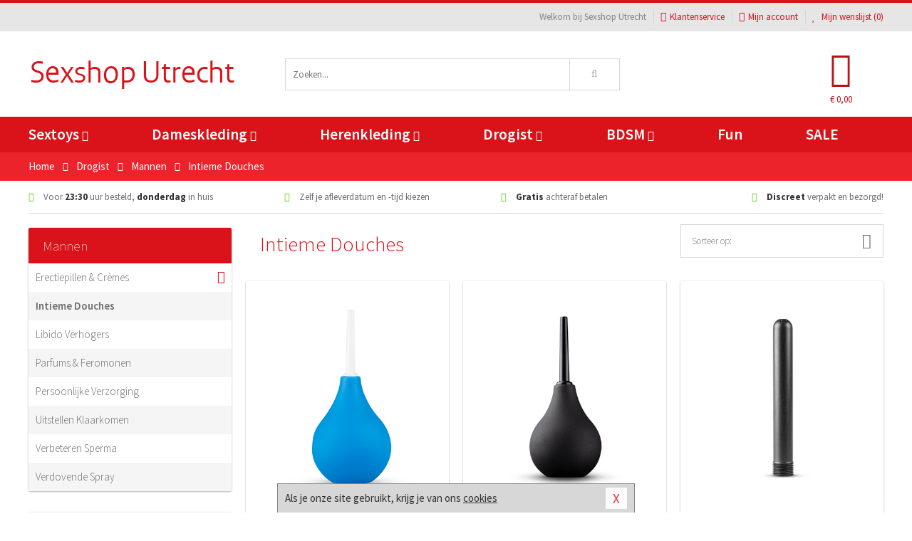

--- FILE ---
content_type: text/html; charset=UTF-8
request_url: https://www.sexshop-utrecht.nl/intieme-douche
body_size: 10137
content:
<!DOCTYPE html>
<html lang="nl">
<head>
<title>Anale douche - Sexshop Utrecht</title>
<meta name="viewport" content="width=device-width, initial-scale=1.0, user-scalable=no">
<meta http-equiv="X-UA-Compatible" content="IE=edge">
<meta content="IE=edge" http-equiv="X-UA-Compatible">
<meta charset="utf-8">
<meta name="format-detection" content="telephone=no">



<meta name="robots" content="index, follow">






<meta name="keywords" content="">



<meta name="description" content="Anale douche: Online anale douche kopen bij Sexshop Utrecht. Anoniem, betrouwbaar en snel anale douche bestellen.">









<link nonce="ea199701d2e5c1acd679814a6055045b29242f97e0b43f4a27ee5359bf070d6a" href="https://cdn.edc.nl/customs/css/styles_515.css" rel="stylesheet">






<meta name="author" content="Sexshop Utrecht">



<link nonce="ea199701d2e5c1acd679814a6055045b29242f97e0b43f4a27ee5359bf070d6a" rel="canonical" href="https://www.sexshop-utrecht.nl/intieme-douche">






<!-- Global site tag (gtag.js) - Google Analytics -->
<script  nonce="ea199701d2e5c1acd679814a6055045b29242f97e0b43f4a27ee5359bf070d6a" async src="https://www.googletagmanager.com/gtag/js?id=UA-42759616-19"></script>
<script  nonce="ea199701d2e5c1acd679814a6055045b29242f97e0b43f4a27ee5359bf070d6a">
    window.dataLayer = window.dataLayer || [];
    function gtag(){dataLayer.push(arguments);}
    gtag('js', new Date());

        gtag('config', 'UA-42759616-19');
</script>


<!-- HTML5 Shim and Respond.js IE8 support of HTML5 elements and media queries -->
<!-- WARNING: Respond.js doesn't work if you view the page via file:// -->
<!--[if lt IE 9]>
  <script  nonce="ea199701d2e5c1acd679814a6055045b29242f97e0b43f4a27ee5359bf070d6a" src="https://oss.maxcdn.com/libs/html5shiv/3.7.0/html5shiv.js"></script>
  <script  nonce="ea199701d2e5c1acd679814a6055045b29242f97e0b43f4a27ee5359bf070d6a" src="https://oss.maxcdn.com/libs/respond.js/1.3.0/respond.min.js"></script>
<![endif]-->


<style nonce="ea199701d2e5c1acd679814a6055045b29242f97e0b43f4a27ee5359bf070d6a">
#new_alert_overlay{
    position:fixed;
    top:0;
    right:0;
    bottom:0;
    left:0;
    content:'';
    z-index:9999;
    background-color:rgba(255,255,255,0.8);
}
.new-alert{
    position:absolute;
    top:50%;
    left:50%;
    z-index:10000;
    padding:15px;
    background-color:white;
    border:1px solid #333;
    transform:translate(-50%,-50%);
    text-align:center;
}

.new-alert button{
    margin-top:10px;
    padding:3px 13px;
    background:none;
    border:none;
    border:1px solid #B9B9B9;
    text-transform:uppercase;
}
</style>
</head>
<body>



<div class="body-blur"></div>






<div id="overall_popup_window"></div>
<div id="modal_wrapper"></div>



<div class="site-header-topbar">
<div class="container">







<div class="links-menu">
<ul>



<li class="welcome">Welkom bij Sexshop Utrecht</li>



<li><a href="https://www.sexshop-utrecht.nl/klantenservice" title="Klantenservice" target="_self"><i class="fa fa-comments"></i>Klantenservice</a></li>



<li><a href="https://www.sexshop-utrecht.nl/account" title="Mijn account"><i class="fa fa-user"></i>Mijn account</a></li>



<li class="wishlistIndicator">
<a href="https://www.sexshop-utrecht.nl/wenslijst" title="Mijn wenslijst">



<i id="wishlist_header_icon" class="fa fa-heart"></i>



Mijn wenslijst


(<span id="wishlist_header_count">0</span>)
</a>
</li>
</ul>
</div>






<div class="mobiele-header">


<div class="button menu">
<button id="mobile_navigation_button" type="button"><i class="fa fa-bars"></i></button>
</div>


<div class="button zoeken"><button id="mobile_search_button" type="button"><i class="fa fa-search"></i></button></div>


<div class="button wenslijst wishlistIndicator">
<a href="https://www.sexshop-utrecht.nl/wenslijst" id="mobile_wishlist_button"><i class="fa fa-heart"></i></a>
</div>


<div id="header_winkelwagen_mob" class="button winkelmandje">
<a href="https://www.sexshop-utrecht.nl/afrekenenwinkelwagen" id="mobile_shoppingcart_button"><i class="fa fa-shopping-basket"></i></a>
<span class="ww-aantal">0</span>
</div>


<div class="logo">
<a href="https://www.sexshop-utrecht.nl/">
<img alt="Sexshop Utrecht" class="img-responsive" src="https://cdn.edc.nl/customs/logos/mobiel/515.png" width="290" height="120">
</a>
</div>
</div>
</div>
</div>






<header id="website_header" class="site-header" onmouseleave="winkelwagenclose()">
<div class="container">



<div class="site-header-logo hidden-xs">
<a class="p-r-10" href="https://www.sexshop-utrecht.nl/">
<img alt="Sexshop Utrecht" class="img-responsive" src="https://cdn.edc.nl/customs/logos/shop/515.png" width="290" height="120">
</a>
</div>



<div class="site-header-zoeken">
<form id="top_search" class="header-zoeken-formulier" method="get" action="https://www.sexshop-utrecht.nl/zoeken.html" accept-charset="utf-8">
<input class="header-zoeken-formulier-veld" type="search" name="zoek" placeholder="Zoeken..." onblur="setTimeout(tzs3,500);" onkeyup="tzs(this.value)" onkeydown="tzs4()" autocomplete="off">
<button class="header-zoeken-formulier-knop" type="submit" value="Zoeken"><i class="fa fa-search"></i></button>
<div id="zoeksuggesties" class="hidden-xs"></div>
</form>
</div>



<div id="top_cart" class="site-header-winkelmandje hidden-xs">
<a id="shopping_cart_icon" class="winkelmandje" href="https://www.sexshop-utrecht.nl/afrekenenwinkelwagen" onmouseenter="winkelwagenopen()">



<div class="winkelmandje-icoon"><i class="fa fa-shopping-basket"></i></div>






<div id="shopping_cart_total" class="winkelmandje-prijs">&euro; 0,00</div>
</a></div>




<div id="top_microcart" class="hidden-xs">
<div class="wrapper">
<h2>
Winkelwagen <button type="button" class="" onclick="winkelwagenclose()"><i class="fa fa-times"></i></button>
</h2>
<div class="lege-winkelwagen">
<p>Je winkelwagen bevat nog geen producten.</p>
</div>
</div></div>
</div>
</header>



<nav id="site_navigation">
<div class="container">
<ul class="p-0">
<li class="menu-item mobile title">Winkelen <span class="close-navigation c-pointer">X</span></li>






<li class="menu-item ">
<a href="https://www.sexshop-utrecht.nl/sextoys">
Sextoys<i class="fa fa-caret-down"></i>
</a>


<ul class="sub-nav" style="height:290px;">
<li>
<ul>
<li class="title">
<a href="https://www.sexshop-utrecht.nl/sextoys/vibrators" title="Vibrators" target="_self">
Vibrators</a>
</li>
<li><a href="https://www.sexshop-utrecht.nl/realistische-vibrator" title="Realistische Vibrators" target="_self">Realistische Vibrators</a></li>
<li><a href="https://www.sexshop-utrecht.nl/koppel-vibrator" title="Koppel Vibrators" target="_self">Koppel Vibrators</a></li>
<li><a href="https://www.sexshop-utrecht.nl/tarzan-vibrator" title="Tarzan Vibrators" target="_self">Tarzan Vibrators</a></li>
<li><a href="https://www.sexshop-utrecht.nl/mini-vibrator" title="Mini Vibrators" target="_self">Mini Vibrators</a></li>
<li><a href="https://www.sexshop-utrecht.nl/wand-vibrator" title="Wand Vibrators" target="_self">Wand Vibrators</a></li>
<li><a href="https://www.sexshop-utrecht.nl/opleg-vibrator" title="Opleg Vibrators" target="_self">Opleg Vibrators</a></li>
</ul>
<ul>
<li class="title">
<a href="https://www.sexshop-utrecht.nl/sextoys/dildos" title="Dildo's" target="_self">
Dildo's</a>
</li>
<li><a href="https://www.sexshop-utrecht.nl/realistische-dildo" title="Realistische Dildo's" target="_self">Realistische Dildo's</a></li>
<li><a href="https://www.sexshop-utrecht.nl/anaal-dildo" title="Anaal Dildo's" target="_self">Anaal Dildo's</a></li>
<li><a href="https://www.sexshop-utrecht.nl/strapon-dildo" title="Voorbind Dildo's" target="_self">Voorbind Dildo's</a></li>
<li><a href="https://www.sexshop-utrecht.nl/dubbele-dildo" title="Dubbele Dildo's" target="_self">Dubbele Dildo's</a></li>
<li><a href="https://www.sexshop-utrecht.nl/xxl-dildo" title="XXL Dildo's" target="_self">XXL Dildo's</a></li>
<li><a href="https://www.sexshop-utrecht.nl/metalen-dildo" title="Metalen Dildo's" target="_self">Metalen Dildo's</a></li>
</ul>
<ul>
<li class="title">
<a href="https://www.sexshop-utrecht.nl/sextoys/masturbators" title="Masturbators   " target="_self">
Masturbators   </a>
</li>
<li><a href="https://www.sexshop-utrecht.nl/opblaaspop" title="Opblaaspoppen" target="_self">Opblaaspoppen</a></li>
<li><a href="https://www.sexshop-utrecht.nl/kont-masturbator" title="Kunst Kont" target="_self">Kunst Kont</a></li>
<li><a href="https://www.sexshop-utrecht.nl/vibrerende-masturbator" title="Vibrerende Masturbators" target="_self">Vibrerende Masturbators</a></li>
<li><a href="https://www.sexshop-utrecht.nl/mond-masturbator" title="Kunst Mond" target="_self">Kunst Mond</a></li>
<li><a href="https://www.sexshop-utrecht.nl/kunstvagina" title="Kunst Vagina" target="_self">Kunst Vagina</a></li>
<li><a href="https://www.sexshop-utrecht.nl/fleshlight-masturbator" title="Fleshlight Masturbators" target="_self">Fleshlight Masturbators</a></li>
</ul>
<ul>
<li class="title">
<a href="https://www.sexshop-utrecht.nl/sextoys/anaal-speeltjes" title="Anaal Speeltjes " target="_self">
Anaal Speeltjes </a>
</li>
<li><a href="https://www.sexshop-utrecht.nl/xxl-buttplug" title="Buttplugs XXL" target="_self">Buttplugs XXL</a></li>
<li><a href="https://www.sexshop-utrecht.nl/buttplug-set" title="Buttplug Sets" target="_self">Buttplug Sets</a></li>
<li><a href="https://www.sexshop-utrecht.nl/standaard-buttplug" title="Buttplugs Standaard" target="_self">Buttplugs Standaard</a></li>
<li><a href="https://www.sexshop-utrecht.nl/anaal-kralen/klassieke-beads" title="Anaal Beads" target="_self">Anaal Beads</a></li>
<li><a href="https://www.sexshop-utrecht.nl/buttplug-met-vibraties" title="Buttplugs Vibrerend" target="_self">Buttplugs Vibrerend</a></li>
<li><a href="https://www.sexshop-utrecht.nl/anaal-kralen/anaalkettingen" title="Anaal Kettingen" target="_self">Anaal Kettingen</a></li>
</ul>
<ul>
<li class="title">Meer Seksspeeltjes</li>
<li><a href="https://www.sexshop-utrecht.nl/vibrerend-ei" title="Vibratie Eitjes" target="_self">Vibratie Eitjes</a></li>
<li><a href="https://www.sexshop-utrecht.nl/penis-sleeve" title="Penis Sleeves" target="_self">Penis Sleeves</a></li>
<li><a href="https://www.sexshop-utrecht.nl/penisring-set" title="Penisringen" target="_self">Penisringen</a></li>
<li><a href="https://www.sexshop-utrecht.nl/erotische-cadeaus" title="Erotische Cadeaus" target="_self">Erotische Cadeaus</a></li>
<li><a href="https://www.sexshop-utrecht.nl/neukmachine" title="Seksmachines" target="_self">Seksmachines</a></li>
<li><a href="https://www.sexshop-utrecht.nl/spannende-fun-artikelen" title="Fun Artikelen" target="_self">Fun Artikelen</a></li>
</ul>
</li>
</ul>
</li>
<li class="menu-item ">
<a href="https://www.sexshop-utrecht.nl/vrouwen">
Dameskleding<i class="fa fa-caret-down"></i>
</a>


<ul class="sub-nav" style="height:290px;">
<li>
<ul>
<li class="title">
<a href="https://www.sexshop-utrecht.nl/vrouwen/lingerie-vrouwen" title="Lingerie " target="_self">
Lingerie </a>
</li>
<li><a href="https://www.sexshop-utrecht.nl/erotische-bh-setjes" title="BH-Sets" target="_self">BH-Sets</a></li>
<li><a href="https://www.sexshop-utrecht.nl/kostuums-rollenspel" title="Rollenspel" target="_self">Rollenspel</a></li>
<li><a href="https://www.sexshop-utrecht.nl/sexy-catsuit" title="Catsuits" target="_self">Catsuits</a></li>
<li><a href="https://www.sexshop-utrecht.nl/sexy-dames-string" title="Strings" target="_self">Strings</a></li>
<li><a href="https://www.sexshop-utrecht.nl/bustier-korset" title="Korsetten" target="_self">Korsetten</a></li>
<li><a href="https://www.sexshop-utrecht.nl/nachtkleding" title="Nachtkleding" target="_self">Nachtkleding</a></li>
</ul>
<ul>
<li class="title">
<a href="https://www.sexshop-utrecht.nl/vrouwen/kleding-vrouwen" title="Kleding" target="_self">
Kleding</a>
</li>
<li><a href="https://www.sexshop-utrecht.nl/sexy-dames-kostuums" title="Kostuums" target="_self">Kostuums</a></li>
<li><a href="https://www.sexshop-utrecht.nl/clubwear-kleding" title="Clubwear" target="_self">Clubwear</a></li>
<li><a href="https://www.sexshop-utrecht.nl/sexy-top-met-rok/rokjes" title="Rokjes" target="_self">Rokjes</a></li>
<li><a href="https://www.sexshop-utrecht.nl/erotische-jurkjes" title="Erotische Jurkjes" target="_self">Erotische Jurkjes</a></li>
<li><a href="https://www.sexshop-utrecht.nl/sexy-top-met-rok/tops" title="Topjes" target="_self">Topjes</a></li>
<li><a href="https://www.sexshop-utrecht.nl/sexy-jurkje" title="Jurkjes" target="_self">Jurkjes</a></li>
</ul>
<ul>
<li class="title">
<a href="https://www.sexshop-utrecht.nl/vrouwen/fetish-voor-haar" title="Fetish Collectie " target="_self">
Fetish Collectie </a>
</li>
<li><a href="https://www.sexshop-utrecht.nl/wetlook-kleding-voor-haar" title="Wetlook Collectie" target="_self">Wetlook Collectie</a></li>
<li><a href="https://www.sexshop-utrecht.nl/latex-damescollectie/latex-kousen" title="Latex Kousen" target="_self">Latex Kousen</a></li>
<li><a href="https://www.sexshop-utrecht.nl/leren-kleding-voor-haar" title="Leer Collectie" target="_self">Leer Collectie</a></li>
<li><a href="https://www.sexshop-utrecht.nl/lak-damescollectie" title="Lak Collectie " target="_self">Lak Collectie </a></li>
<li><a href="https://www.sexshop-utrecht.nl/wetlook-kleding-voor-haar/sale" title="Sale Wetlook" target="_self">Sale Wetlook</a></li>
<li><a href="https://www.sexshop-utrecht.nl/latex-damescollectie" title="Latex Collectie" target="_self">Latex Collectie</a></li>
</ul>
<ul>
<li class="title">
<a href="https://www.sexshop-utrecht.nl/vrouwen/beenmode" title="Beenmode" target="_self">
Beenmode</a>
</li>
<li><a href="https://www.sexshop-utrecht.nl/dames-legging" title="Leggings" target="_self">Leggings</a></li>
<li><a href="https://www.sexshop-utrecht.nl/sexy-panty/pantys-open-kruisje" title="Erotische Panty's" target="_self">Erotische Panty's</a></li>
<li><a href="https://www.sexshop-utrecht.nl/sexy-panty" title="Panty Collectie " target="_self">Panty Collectie </a></li>
<li><a href="https://www.sexshop-utrecht.nl/dames-kousen/fun-kousen" title="Fun Kousen" target="_self">Fun Kousen</a></li>
<li><a href="https://www.sexshop-utrecht.nl/dames-kousen" title="Kousen Collectie" target="_self">Kousen Collectie</a></li>
</ul>
<ul>
<li class="title">
<a href="https://www.sexshop-utrecht.nl/vrouwen/accessoires" title="Accessoires" target="_self">
Accessoires</a>
</li>
<li><a href="https://www.sexshop-utrecht.nl/valse-wimpers" title="Wimpers" target="_self">Wimpers</a></li>
<li><a href="https://www.sexshop-utrecht.nl/sexy-masker" title="Maskers" target="_self">Maskers</a></li>
<li><a href="https://www.sexshop-utrecht.nl/pruiken" title="Pruiken" target="_self">Pruiken</a></li>
<li><a href="https://www.sexshop-utrecht.nl/sexy-halsband-vrouwen" title="Halsbanden" target="_self">Halsbanden</a></li>
<li><a href="https://www.sexshop-utrecht.nl/erotische-sieraden" title="Sieraden" target="_self">Sieraden</a></li>
<li><a href="https://www.sexshop-utrecht.nl/sexy-handschoenen" title="Handschoenen" target="_self">Handschoenen</a></li>
</ul>
</li>
</ul>
</li>
<li class="menu-item ">
<a href="https://www.sexshop-utrecht.nl/mannen">
Herenkleding<i class="fa fa-caret-down"></i>
</a>


<ul class="sub-nav" style="height:290px;">
<li>
<ul>
<li class="title">
<a href="https://www.sexshop-utrecht.nl/mannen/lingerie-mannen" title="Heren Collectie" target="_self">
Heren Collectie</a>
</li>
<li><a href="https://www.sexshop-utrecht.nl/heren-lingerie-body" title="Body's" target="_self">Body's</a></li>
<li><a href="https://www.sexshop-utrecht.nl/sexy-heren-slip" title="Slips" target="_self">Slips</a></li>
<li><a href="https://www.sexshop-utrecht.nl/jockstraps" title="Jockstraps" target="_self">Jockstraps</a></li>
<li><a href="https://www.sexshop-utrecht.nl/heren-kostuums-rollenspel" title="Kostuums" target="_self">Kostuums</a></li>
<li><a href="https://www.sexshop-utrecht.nl/sexy-heren-shirt" title="Shirts" target="_self">Shirts</a></li>
</ul>
<ul>
<li class="title">
<a href="https://www.sexshop-utrecht.nl/sexy-heren-boxershorts" title="Shorts " target="_self">
Shorts </a>
</li>
<li><a href="https://www.sexshop-utrecht.nl/sexy-heren-boxershorts/lang-short" title="Lange Shorts" target="_self">Lange Shorts</a></li>
<li><a href="https://www.sexshop-utrecht.nl/sexy-heren-boxershorts" title="Sale Shorts" target="_self">Sale Shorts</a></li>
<li><a href="https://www.sexshop-utrecht.nl/sexy-heren-boxershorts/transparante-shorts" title="Transparante Shorts" target="_self">Transparante Shorts</a></li>
<li><a href="https://www.sexshop-utrecht.nl/sexy-heren-boxershorts/klassieke-shorts" title="Klassieke Shorts" target="_self">Klassieke Shorts</a></li>
</ul>
<ul>
<li class="title">
<a href="https://www.sexshop-utrecht.nl/sexy-heren-string" title="Strings" target="_self">
Strings</a>
</li>
<li><a href="https://www.sexshop-utrecht.nl/sexy-heren-string/transparante-strings" title="Transparante Strings" target="_self">Transparante Strings</a></li>
<li><a href="https://www.sexshop-utrecht.nl/sexy-heren-string/fun-strings" title="Fun Strings" target="_self">Fun Strings</a></li>
<li><a href="https://www.sexshop-utrecht.nl/sexy-heren-string/klassieke-heren-string" title="Klassieke Strings" target="_self">Klassieke Strings</a></li>
<li><a href="https://www.sexshop-utrecht.nl/sexy-heren-string/sale" title="Sale Strings" target="_self">Sale Strings</a></li>
<li><a href="https://www.sexshop-utrecht.nl/sexy-heren-string/erotische-strings" title="Erotische Strings" target="_self">Erotische Strings</a></li>
</ul>
<ul>
<li class="title">
<a href="https://www.sexshop-utrecht.nl/mannen/fetish-voor-hem" title="Fetish Collectie" target="_self">
Fetish Collectie</a>
</li>
<li><a href="https://www.sexshop-utrecht.nl/latex-herenkleding" title="Latex Collectie" target="_self">Latex Collectie</a></li>
<li><a href="https://www.sexshop-utrecht.nl/leren-kleding-mannen" title="Leer Collectie" target="_self">Leer Collectie</a></li>
<li><a href="https://www.sexshop-utrecht.nl/dildo-slip/dildo-slip-mannen" title="Dildo Slips" target="_self">Dildo Slips</a></li>
<li><a href="https://www.sexshop-utrecht.nl/wetlook-kleding-heren" title="Wetlook Collectie " target="_self">Wetlook Collectie </a></li>
<li><a href="https://www.sexshop-utrecht.nl/lak-herenkleding" title="Lak Collectie " target="_self">Lak Collectie </a></li>
</ul>
<ul>
<li class="title">
<a href="https://www.sexshop-utrecht.nl/merken" title="Populaire Merken" target="_self">
Populaire Merken</a>
</li>
<li><a href="https://www.sexshop-utrecht.nl/merken/goodfellas" title="Goodfellas" target="_self">Goodfellas</a></li>
<li><a href="https://www.sexshop-utrecht.nl/merken/apollo" title="Apollo" target="_self">Apollo</a></li>
<li><a href="https://www.sexshop-utrecht.nl/merken/male-power-lingerie" title="Male Power" target="_self">Male Power</a></li>
<li><a href="https://www.sexshop-utrecht.nl/merken/blue-line" title="Blue Line" target="_self">Blue Line</a></li>
<li><a href="https://www.sexshop-utrecht.nl/merken/envy-menswear" title="Envy" target="_self">Envy</a></li>
</ul>
</li>
</ul>
</li>
<li class="menu-item ">
<a href="https://www.sexshop-utrecht.nl/drogist">
Drogist<i class="fa fa-caret-down"></i>
</a>


<ul class="sub-nav" style="height:290px;">
<li>
<ul>
<li class="title">
<a href="https://www.sexshop-utrecht.nl/drogist/vrouwen" title="Vrouwen" target="_self">
Vrouwen</a>
</li>
<li><a href="https://www.sexshop-utrecht.nl/libido-verhogen-vrouw" title="Libido Verhogers" target="_self">Libido Verhogers</a></li>
<li><a href="https://www.sexshop-utrecht.nl/borstpomp" title="Borstpompen" target="_self">Borstpompen</a></li>
<li><a href="https://www.sexshop-utrecht.nl/erotische-dames-parfums" title="Parfums &amp; Feromonen" target="_self">Parfums &amp; Feromonen</a></li>
<li><a href="https://www.sexshop-utrecht.nl/vagina-creme" title="Crèmes " target="_self">Crèmes </a></li>
<li><a href="https://www.sexshop-utrecht.nl/persoonlijke-verzorging-dames" title="Persoonlijke Verzorging" target="_self">Persoonlijke Verzorging</a></li>
<li><a href="https://www.sexshop-utrecht.nl/intieme-douche-vrouwen" title="Intieme Douches" target="_self">Intieme Douches</a></li>
</ul>
<ul>
<li class="title">
<a href="https://www.sexshop-utrecht.nl/drogist/mannen" title="Mannen" target="_self">
Mannen</a>
</li>
<li><a href="https://www.sexshop-utrecht.nl/klaarkomen-uitstellen" title="Uitstellen Klaarkomen" target="_self">Uitstellen Klaarkomen</a></li>
<li><a href="https://www.sexshop-utrecht.nl/intieme-douche" title="Intieme Verzorging" target="_self">Intieme Verzorging</a></li>
<li><a href="https://www.sexshop-utrecht.nl/verbeteren-sperma" title="Verbeteren Sperma" target="_self">Verbeteren Sperma</a></li>
<li><a href="https://www.sexshop-utrecht.nl/libido-verhogen-man" title="Libido Verhogers" target="_self">Libido Verhogers</a></li>
<li><a href="https://www.sexshop-utrecht.nl/persoonlijke-verzorging-heren" title="Scheerproducten" target="_self">Scheerproducten</a></li>
<li><a href="https://www.sexshop-utrecht.nl/erectiemiddelen" title="Erectiepillen" target="_self">Erectiepillen</a></li>
</ul>
<ul>
<li class="title">
<a href="https://www.sexshop-utrecht.nl/drogist/glijmiddelen" title="Glijmiddelen" target="_self">
Glijmiddelen</a>
</li>
<li><a href="https://www.sexshop-utrecht.nl/smaakjes-glijmiddel" title="Glijmiddel Smaakje" target="_self">Glijmiddel Smaakje</a></li>
<li><a href="https://www.sexshop-utrecht.nl/fisting-gel" title="Fisting Gel" target="_self">Fisting Gel</a></li>
<li><a href="https://www.sexshop-utrecht.nl/stimulerend-glijmiddel" title="Glijmiddel Stimulerend" target="_self">Glijmiddel Stimulerend</a></li>
<li><a href="https://www.sexshop-utrecht.nl/anaal-glijmiddel" title="Glijmiddel Anaal " target="_self">Glijmiddel Anaal </a></li>
<li><a href="https://www.sexshop-utrecht.nl/glijmiddel-waterbasis" title="Glijmiddel Waterbasis" target="_self">Glijmiddel Waterbasis</a></li>
<li><a href="https://www.sexshop-utrecht.nl/siliconen-glijmiddel" title="Glijmiddel Siliconen" target="_self">Glijmiddel Siliconen</a></li>
</ul>
<ul>
<li class="title">
<a href="https://www.sexshop-utrecht.nl/drogist/massage" title="Massage" target="_self">
Massage</a>
</li>
<li><a href="https://www.sexshop-utrecht.nl/massage-olie" title="Massage Oliën " target="_self">Massage Oliën </a></li>
<li><a href="https://www.sexshop-utrecht.nl/massage-apparaat" title="Massage Apparaten" target="_self">Massage Apparaten</a></li>
<li><a href="https://www.sexshop-utrecht.nl/massage-cadeau" title="Massage Cadeaus" target="_self">Massage Cadeaus</a></li>
<li><a href="https://www.sexshop-utrecht.nl/bodypaint" title="Bodypaint" target="_self">Bodypaint</a></li>
<li><a href="https://www.sexshop-utrecht.nl/massage-kaars" title="Massage Kaarsen" target="_self">Massage Kaarsen</a></li>
<li><a href="https://www.sexshop-utrecht.nl/lichaamspoeder" title="Lichaamspoeder" target="_self">Lichaamspoeder</a></li>
</ul>
<ul>
<li class="title">
<a href="https://www.sexshop-utrecht.nl/drogist/condooms" title="Condooms" target="_self">
Condooms</a>
</li>
<li><a href="https://www.sexshop-utrecht.nl/standaard-condooms" title="Standaard" target="_self">Standaard</a></li>
<li><a href="https://www.sexshop-utrecht.nl/latexvrije-condooms" title="Latexvrij" target="_self">Latexvrij</a></li>
<li><a href="https://www.sexshop-utrecht.nl/condoom-orgasme-uitstellen" title="Orgasme Uitstellen" target="_self">Orgasme Uitstellen</a></li>
<li><a href="https://www.sexshop-utrecht.nl/bulkverpakking-condooms" title="Bulkverpakking" target="_self">Bulkverpakking</a></li>
<li><a href="https://www.sexshop-utrecht.nl/smaak-condooms" title="Smaakje" target="_self">Smaakje</a></li>
<li><a href="https://www.sexshop-utrecht.nl/stimulerende-condooms" title="Extra Stimulerend" target="_self">Extra Stimulerend</a></li>
</ul>
</li>
</ul>
</li>
<li class="menu-item ">
<a href="https://www.sexshop-utrecht.nl/bdsm">
BDSM<i class="fa fa-caret-down"></i>
</a>


<ul class="sub-nav" style="height:290px;">
<li>
<ul>
<li class="title">
<a href="https://www.sexshop-utrecht.nl/bdsm/boeien" title="Boeien" target="_self">
Boeien</a>
</li>
<li><a href="https://www.sexshop-utrecht.nl/stalen-boeien-bdsm" title="Stalen Boeien" target="_self">Stalen Boeien</a></li>
<li><a href="https://www.sexshop-utrecht.nl/leren-boeien-bdsm" title="Leder Boeien" target="_self">Leder Boeien</a></li>
<li><a href="https://www.sexshop-utrecht.nl/pluche-boeien-bdsm" title="Pluche Boeien" target="_self">Pluche Boeien</a></li>
<li><a href="https://www.sexshop-utrecht.nl/enkelboeien-bdsm" title="Enkelboeien" target="_self">Enkelboeien</a></li>
<li><a href="https://www.sexshop-utrecht.nl/satijnen-boeien-bdsm" title="Satijnen Boeien" target="_self">Satijnen Boeien</a></li>
<li><a href="https://www.sexshop-utrecht.nl/boeien-hogtie" title="Hogtie Boeien" target="_self">Hogtie Boeien</a></li>
</ul>
<ul>
<li class="title">
<a href="https://www.sexshop-utrecht.nl/bdsm/sm-speeltjes" title="SM Speeltjes" target="_self">
SM Speeltjes</a>
</li>
<li><a href="https://www.sexshop-utrecht.nl/sm-zweep" title="Zwepen" target="_self">Zwepen</a></li>
<li><a href="https://www.sexshop-utrecht.nl/sm-paddle" title="Paddles" target="_self">Paddles</a></li>
<li><a href="https://www.sexshop-utrecht.nl/pinwheel-bdsm" title="Pinwheels" target="_self">Pinwheels</a></li>
<li><a href="https://www.sexshop-utrecht.nl/dilator" title="Dilators" target="_self">Dilators</a></li>
<li><a href="https://www.sexshop-utrecht.nl/tepelklemmen" title="Tepelklemmen" target="_self">Tepelklemmen</a></li>
<li><a href="https://www.sexshop-utrecht.nl/electro-sex" title="Electro Sex" target="_self">Electro Sex</a></li>
</ul>
<ul>
<li class="title">
<a href="https://www.sexshop-utrecht.nl/bdsm/bondage" title="Bondage Toys" target="_self">
Bondage Toys</a>
</li>
<li><a href="https://www.sexshop-utrecht.nl/maskers-bdsm" title="Maskers" target="_self">Maskers</a></li>
<li><a href="https://www.sexshop-utrecht.nl/halsband-bdsm" title="Halsbanden" target="_self">Halsbanden</a></li>
<li><a href="https://www.sexshop-utrecht.nl/bondage-set-bdsm" title="Pakketten" target="_self">Pakketten</a></li>
<li><a href="https://www.sexshop-utrecht.nl/bondage-harnas-bdsm" title="Harnassen" target="_self">Harnassen</a></li>
<li><a href="https://www.sexshop-utrecht.nl/spreidstang-bdsm" title="Spreidstangen" target="_self">Spreidstangen</a></li>
<li><a href="https://www.sexshop-utrecht.nl/knevel-bdsm" title="Knevels" target="_self">Knevels</a></li>
</ul>
<ul>
<li class="title">
<a href="https://www.sexshop-utrecht.nl/bdsm/chastity" title="Chastity" target="_self">
Chastity</a>
</li>
<li><a href="https://www.sexshop-utrecht.nl/kuisheidsgordel" title="Kuisheidsgordels" target="_self">Kuisheidsgordels</a></li>
<li><a href="https://www.sexshop-utrecht.nl/bal-klemmen-bdsm/ball-spreaders" title="Ball Spreaders" target="_self">Ball Spreaders</a></li>
<li><a href="https://www.sexshop-utrecht.nl/peniskooi-bdsm" title="Peniskooien" target="_self">Peniskooien</a></li>
<li><a href="https://www.sexshop-utrecht.nl/bal-klemmen-bdsm/ball-stretchers" title="Ball Stretchers" target="_self">Ball Stretchers</a></li>
<li><a href="https://www.sexshop-utrecht.nl/peniskooi-bdsm/cbx-peniskooi" title="CB-X Kooien" target="_self">CB-X Kooien</a></li>
<li><a href="https://www.sexshop-utrecht.nl/bal-klemmen-bdsm/ball-crushers" title="Ball Crushers" target="_self">Ball Crushers</a></li>
</ul>
<ul>
<li class="title">Specials  </li>
<li><a href="https://www.sexshop-utrecht.nl/sm-kaars-bdsm" title="SM Kaarsen" target="_self">SM Kaarsen</a></li>
<li><a href="https://www.sexshop-utrecht.nl/bondage-touwen-bdsm" title="Bondage Touwen" target="_self">Bondage Touwen</a></li>
<li><a href="https://www.sexshop-utrecht.nl/speculum" title="Speculums" target="_self">Speculums</a></li>
<li><a href="https://www.sexshop-utrecht.nl/kietelveer-bdsm" title="Kietelveren" target="_self">Kietelveren</a></li>
<li><a href="https://www.sexshop-utrecht.nl/tepelzuigers" title="Tepelzuigers" target="_self">Tepelzuigers</a></li>
<li><a href="https://www.sexshop-utrecht.nl/penis-plug-bdsm" title="Penis Plugs" target="_self">Penis Plugs</a></li>
</ul>
</li>
</ul>
</li>
<li class="menu-item hide">
<a href="https://www.sexshop-utrecht.nl/fun">
Fun</a>


</li>
<li class="menu-item ">
<a href="https://www.sexshop-utrecht.nl/fun">
Fun</a>


</li>
<li class="menu-item sale hidden-xs">
<a href="https://www.sexshop-utrecht.nl/sale">
SALE</a>


</li>






<li class="menu-item mobile"><a href="https://www.sexshop-utrecht.nl/blog">Blog</a></li>
<li class="menu-item mobile title">Account</li>
<li class="menu-item mobile"><a href="https://www.sexshop-utrecht.nl/afrekenenwinkelwagen"><i class="fa fa-shopping-basket"></i> Winkelwagen</a></li>
<li class="menu-item mobile"><a href="https://www.sexshop-utrecht.nl/wenslijst"><i class="fa fa-heart"></i> Wenslijst</a></li>
<li class="menu-item mobile"><a href="https://www.sexshop-utrecht.nl/account"><i class="fa fa-user"></i> Mijn account</a></li>
<li class="menu-item visible-xs klantenservice">
<a href="https://www.sexshop-utrecht.nl/klantenservice">
<i class="fa fa-comments"></i>
<span class="hidden-xs">+31 598 690453<br></span>
<span class="subline">Klantenservice<span class="status">| Nu open</span></span>
</a>
</li>
</ul>
</div>
</nav>






<nav>
<div class="breadcrumb-container main-light">
<div class="container">
<div class="row">
<div class="col-xs-12 col-sm-12 col-md-12 col-lg-12">
<ul id="breadcrumb">
<li>
<a href="/">
<span>
<span>Terug naar</span>  Home</span>
</a>
</li>
<li>
<a href="/drogist">
<span>
<span>Terug naar</span>  Drogist</span>
</a>
</li>
<li>
<a href="/drogist/mannen">
<span>
<span>Terug naar</span>  Mannen</span>
</a>
</li>
</ul>

<div class="actieve-pagina">
<i class="visible-xs fa fa-caret-left"></i>
<span>
Intieme Douches </span>
</div>
</div>
</div>
</div>
</div>

<script  nonce="ea199701d2e5c1acd679814a6055045b29242f97e0b43f4a27ee5359bf070d6a" type="application/ld+json">
{
  "@context": "http://schema.org",
  "@type": "BreadcrumbList",
  "itemListElement": [
  {
    "@type": "ListItem",
    "position": 1,
    "item": {
      "@id": "/",
      "name": "Home"
    }
  },
   {
    "@type": "ListItem",
    "position": 2,
    "item": {
      "@id": "/drogist",
      "name": "Drogist"
    }
  },
   {
    "@type": "ListItem",
    "position": 3,
    "item": {
      "@id": "/drogist/mannen",
      "name": "Mannen"
    }
  },
   {
    "@type": "ListItem",
    "position": 4,
    "item": {
      "@id": "/intieme-douche",
      "name": "Intieme Douches "
    }
  }
   ]
}
</script>


<div class="usp-wrapper">
<div class="container">
<div class="row">
<div class="hidden-xs col-sm-12 col-md-12 col-lg-12">

<ul class="usps">
<li><span class="fa fa-check c-c2a"></span> Voor <strong>23:30</strong> uur besteld, <strong>donderdag</strong> in huis</li>
<li class=" hidden-sm hidden-md"><span class="fa fa-check c-c2a"></span> Zelf je afleverdatum en -tijd kiezen</li>
<li class="hidden-sm"><span class="fa fa-check c-c2a"></span> <strong>Gratis</strong> achteraf betalen</li>
<li><span class="fa fa-check c-c2a"></span> <strong>Discreet</strong> verpakt en bezorgd!</li>
</ul>
</div>
</div>
</div>
</div>
</nav>






<div id="categorieen">
<div class="container">
<div class="row">
<div class="col-xs-12 col-sm-4 col-md-3 col-lg-3   sidebar">
<nav>



<div class="card vol-xs m-b-0 visible-xs">
<div class="card-content">
<div class="list icon-right">
<div class="item bg-light f-600 oac-t">
Drogist<div class="item-right-icon">
<div class="ic">+</div>
<div class="io d-none-ni">-</div>
</div>
</div>
<div class="card m-b-0 d-none-ni">
<div class="card-content">
<div class="list striped">
<div class="item"><a href="/drogist/condooms">Condooms   </a></div>
<div class="item"><a href="/drogist/glijmiddelen">Glijmiddelen</a></div>
<div class="item"><a href="/drogist/mannen">Mannen</a></div>
<div class="item"><a href="/drogist/massage">Massage </a></div>
<div class="item"><a href="/drogist/toys">Toys</a></div>
<div class="item"><a href="/drogist/vrouwen">Vrouwen</a></div>
</div>
</div>
</div>
</div>
</div>
</div>



<div class="card vol-xs m-b-0 visible-xs">
<div class="card-content">
<div class="list icon-right">
<div class="item bg-lighter f-600 visible-xs oac-t" data-oac-target=".hoofdmenu">
Mannen<div class="item-right-icon">
<div class="ic">+</div>
<div class="io d-none-ni">-</div>
</div>
</div>
</div>
</div>
</div>
<div class="card m-xs-t-0 m-xs-b-0 m-t-20 hoofdmenu vol-xs">
<div class="card-header hidden-xs">
<div class="card-title">Mannen</div>
</div>
<div class="card-content">
<ul id="categorie_items" class="list icon-right striped collapse">
<li class="item  ">
<a href="/erectiemiddelen">
Erectiepillen &amp; Crèmes</a>




<span class="item-right-icon oac-t">
<i class="ic fa fa-minus-square"></i>
<i class="io fa fa-plus-square"></i>
</span>



<div class="sub-items ">


<div class="item">
<a href="/erectiemiddelen/erectiepillen">
Erectiepillen</a>
</div>


<div class="item">
<a href="/erectiemiddelen/cremes">
Crèmes</a>
</div>



<div class="item active">
<a href="/erectiemiddelen/sale">SALE </a>
</div>
</div>
</li>
<li class="item active ">
<a href="/intieme-douche">
Intieme Douches </a>

</li>
<li class="item  ">
<a href="/libido-verhogen-man">
Libido Verhogers</a>

</li>
<li class="item  ">
<a href="/parfums-feromonen-voor-hem">
Parfums &amp; Feromonen</a>

</li>
<li class="item  ">
<a href="/persoonlijke-verzorging-heren">
Persoonlijke Verzorging</a>

</li>
<li class="item  ">
<a href="/klaarkomen-uitstellen">
Uitstellen Klaarkomen</a>

</li>
<li class="item  ">
<a href="/verbeteren-sperma">
Verbeteren Sperma</a>

</li>
<li class="item  ">
<a href="/verdovende-anaal-spray">
Verdovende Spray</a>

</li>
</ul>
</div>
</div>



<div class="visible-xs">
<div class="visible-xs">
<div class="filteren">
<div id="sort_trigger_xs" class="optie sort-trigger-xs oac-t" data-oac-target=".sorteren-xs">
Sorteer op:
<div class="io"><i class="fa fa-angle-down"></i></div>
<div class="ic d-none-ni"><i class="fa fa-angle-up"></i></div>
</div>
<div class="optie oac-t" data-oac-target="#product_filters">
Filter op:
<div class="io"><i class="fa fa-angle-down"></i></div>
<div class="ic d-none-ni"><i class="fa fa-angle-up"></i></div>
</div>
</div>


<div id="sort" class="sorteren-xs d-none-ni">
<div class="card vol-xs">
<div class="card-content">
<div class="list striped">
<div class="item c-pointer" onclick="cat_sort('sortering','0','19317','.sort-trigger-xs')">Populariteit</div>
<div class="item c-pointer" onclick="cat_sort('sortering','1','19317','.sort-trigger-xs')">Nieuw</div>
<div class="item c-pointer" onclick="cat_sort('sortering','2','19317','.sort-trigger-xs')">Prijs laag naar hoog</div>
<div class="item c-pointer" onclick="cat_sort('sortering','3','19317','.sort-trigger-xs')">Prijs hoog naar laag</div>
<div class="item c-pointer" onclick="cat_sort('sortering','4','19317','.sort-trigger-xs')">Korting</div>
</div>
</div>
</div>
</div>
</div>


<div class="hidden-xs">
<div class="filteren">
<div id="sort_trigger" class="optie sort-trigger oac-t" data-oac-target=".sorteren">
Sorteer op:
<div class="icon"><i class="fa fa-angle-down"></i></div>
</div>
</div>


<div id="sort" class="sorteren d-none-ni">
<div class="card vol-xs">
<div class="card-content">
<div class="list striped">
<div class="item c-pointer" onclick="cat_sort('sortering','0','19317','#sort_trigger')">Populariteit</div>
<div class="item c-pointer" onclick="cat_sort('sortering','1','19317','#sort_trigger')">Nieuw</div>
<div class="item c-pointer" onclick="cat_sort('sortering','2','19317','#sort_trigger')">Prijs laag naar hoog</div>
<div class="item c-pointer" onclick="cat_sort('sortering','3','19317','#sort_trigger')">Prijs hoog naar laag</div>
<div class="item c-pointer" onclick="cat_sort('sortering','4','19317','#sort_trigger')">Korting</div>
</div>
</div>
</div>
</div>
</div></div>


<div>
<div id="product_filters">






<div class="card lighter vol-xs filter prijs">
<div class="card-header oac-t">
<div class="card-title">
Prijs</div>
<div class="ic icon right">-</div><div class="io icon right">+</div>
</div>
<div class="card-content">
<div class="prijs-slider"><div id="slider-range"></div></div>
<div class="prijs-vakken">
<div class="prijs">
<label for="prijs_min">Min</label>
<input id="prijs_min" value="0" type="text" size="3">
</div>
<div class="prijs">
<label for="prijs_max"> Max</label>
<input id="prijs_max" value="100" type="text" size="3">
</div>
</div>
</div>
</div>






<div class="card lighter closed-xs vol-xs filter kleur">
<div class="card-header oac-t">
<div class="card-title">
Kleur</div>
<div class="ic icon right">-</div><div class="io icon right">+</div>
</div>
<div class="card-content">
<div class="list m-0">
<div class="item">
<label class="checkbox f-lh-35 d-block color blauw">
<input class="checkbox" type="checkbox" name="waarde_25" value="205" onclick="gazk()"> Blauw</label>
<div class="checkbox"></div>
</div>
<div class="item">
<label class="checkbox f-lh-35 d-block color paars">
<input class="checkbox" type="checkbox" name="waarde_25" value="206" onclick="gazk()"> Paars</label>
<div class="checkbox"></div>
</div>
<div class="item">
<label class="checkbox f-lh-35 d-block color zwart">
<input class="checkbox" type="checkbox" name="waarde_25" value="209" onclick="gazk()"> Zwart</label>
<div class="checkbox"></div>
</div>
<div class="item">
<label class="checkbox f-lh-35 d-block color zilver">
<input class="checkbox" type="checkbox" name="waarde_25" value="211" onclick="gazk()"> Zilver</label>
<div class="checkbox"></div>
</div>
<div class="item">
<label class="checkbox f-lh-35 d-block color transparant">
<input class="checkbox" type="checkbox" name="waarde_25" value="215" onclick="gazk()"> Transparant</label>
<div class="checkbox"></div>
</div>
<div class="item">
<label class="checkbox f-lh-35 d-block color diverse-kleuren">
<input class="checkbox" type="checkbox" name="waarde_25" value="225" onclick="gazk()"> Diverse kleuren</label>
<div class="checkbox"></div>
</div>
</div>
</div>
</div>






<div class="card lighter vol-xs closed filter materialen">
<div class="card-header oac-t">
<div class="card-title">Materiaal</div>
<div class="ic icon right">-</div><div class="io icon right">+</div>
</div>
<div class="card-content">
<div class="list m-0">
<div class="item">
<label class="checkbox d-block f-lh-35">
<input class="checkbox" type="checkbox" name="materiaal" value="79" onclick="gazk()"> ABS</label>
<div class="checkbox"></div>
</div>
<div class="item">
<label class="checkbox d-block f-lh-35">
<input class="checkbox" type="checkbox" name="materiaal" value="91" onclick="gazk()"> Aluminium</label>
<div class="checkbox"></div>
</div>
<div class="item">
<label class="checkbox d-block f-lh-35">
<input class="checkbox" type="checkbox" name="materiaal" value="94" onclick="gazk()"> Metaal</label>
<div class="checkbox"></div>
</div>
<div class="item">
<label class="checkbox d-block f-lh-35">
<input class="checkbox" type="checkbox" name="materiaal" value="244" onclick="gazk()"> Polypropeen</label>
<div class="checkbox"></div>
</div>
<div class="item">
<label class="checkbox d-block f-lh-35">
<input class="checkbox" type="checkbox" name="materiaal" value="106" onclick="gazk()"> PVC</label>
<div class="checkbox"></div>
</div>
<div class="item">
<label class="checkbox d-block f-lh-35">
<input class="checkbox" type="checkbox" name="materiaal" value="82" onclick="gazk()"> Rubber</label>
<div class="checkbox"></div>
</div>
<div class="item">
<label class="checkbox d-block f-lh-35">
<input class="checkbox" type="checkbox" name="materiaal" value="280" onclick="gazk()"> Siliconen</label>
<div class="checkbox"></div>
</div>
<div class="item">
<label class="checkbox d-block f-lh-35">
<input class="checkbox" type="checkbox" name="materiaal" value="181" onclick="gazk()"> Staal</label>
<div class="checkbox"></div>
</div>
</div>
</div>
</div>




















































<div class="card lighter vol-xs closed filter stimulatiedoel">
<div class="card-header oac-t">
<div class="card-title">Stimulatiedoel</div>
<div class="ic icon right">-</div><div class="io icon right">+</div>
</div>
<div class="card-content">
<div class="list m-0">
<div class="item">
<label class="checkbox d-block f-lh-35">
<input class="checkbox" type="checkbox" name="waarde_108" value="623" onclick="gazk()"> Anus</label>
<div class="checkbox"></div>
</div>
<div class="item">
<label class="checkbox d-block f-lh-35">
<input class="checkbox" type="checkbox" name="waarde_108" value="624" onclick="gazk()"> Vagina</label>
<div class="checkbox"></div>
</div>
<div class="item">
<label class="checkbox d-block f-lh-35">
<input class="checkbox" type="checkbox" name="waarde_108" value="627" onclick="gazk()"> Prostaat</label>
<div class="checkbox"></div>
</div>
</div>
</div>
</div>


<div class="card lighter vol-xs closed filter gebruikersniveau">
<div class="card-header oac-t">
<div class="card-title">Gebruikersniveau</div>
<div class="ic icon right">-</div><div class="io icon right">+</div>
</div>
<div class="card-content">
<div class="list m-0">
<div class="item">
<label class="checkbox d-block f-lh-35">
<input class="checkbox" type="checkbox" name="waarde_144" value="795" onclick="gazk()"> Beginner</label>
<div class="checkbox"></div>
</div>
<div class="item">
<label class="checkbox d-block f-lh-35">
<input class="checkbox" type="checkbox" name="waarde_144" value="796" onclick="gazk()"> Gevorderd</label>
<div class="checkbox"></div>
</div>
</div>
</div>
</div>



<div class="card lighter vol-xs closed filter lengte">
<div class="card-header oac-t">
<div class="card-title">Lengte</div>
<div class="ic icon right">-</div><div class="io icon right">+</div>
</div>
<div class="card-content">
<div class="list m-0">
<div class="item">
<label class="checkbox d-block f-lh-35">
<input class="checkbox" type="checkbox" name="waarde_132" value="r1612" onclick="gazk()"> &lt; 5 cm</label>
<div class="checkbox"></div>
</div>
<div class="item">
<label class="checkbox d-block f-lh-35">
<input class="checkbox" type="checkbox" name="waarde_132" value="r1615" onclick="gazk()"> 6 cm - 10 cm</label>
<div class="checkbox"></div>
</div>
<div class="item">
<label class="checkbox d-block f-lh-35">
<input class="checkbox" type="checkbox" name="waarde_132" value="r1618" onclick="gazk()"> 11 cm - 25 cm</label>
<div class="checkbox"></div>
</div>
<div class="item">
<label class="checkbox d-block f-lh-35">
<input class="checkbox" type="checkbox" name="waarde_132" value="r1621" onclick="gazk()"> 26 cm - 50 cm</label>
<div class="checkbox"></div>
</div>
<div class="item">
<label class="checkbox d-block f-lh-35">
<input class="checkbox" type="checkbox" name="waarde_132" value="r1624" onclick="gazk()"> 51 cm - 100 cm</label>
<div class="checkbox"></div>
</div>
<div class="item">
<label class="checkbox d-block f-lh-35">
<input class="checkbox" type="checkbox" name="waarde_132" value="r1627" onclick="gazk()"> &gt; 100 cm</label>
<div class="checkbox"></div>
</div>
</div>
</div>
</div>

<div class="card lighter vol-xs closed filter invoerdiepte">
<div class="card-header oac-t">
<div class="card-title">Invoerdiepte</div>
<div class="ic icon right">-</div><div class="io icon right">+</div>
</div>
<div class="card-content">
<div class="list m-0">
<div class="item">
<label class="checkbox d-block f-lh-35">
<input class="checkbox" type="checkbox" name="waarde_134" value="r1597" onclick="gazk()"> &lt; 5 cm</label>
<div class="checkbox"></div>
</div>
<div class="item">
<label class="checkbox d-block f-lh-35">
<input class="checkbox" type="checkbox" name="waarde_134" value="r1600" onclick="gazk()"> 6 cm - 10 cm</label>
<div class="checkbox"></div>
</div>
<div class="item">
<label class="checkbox d-block f-lh-35">
<input class="checkbox" type="checkbox" name="waarde_134" value="r1603" onclick="gazk()"> 11 cm - 25 cm</label>
<div class="checkbox"></div>
</div>
<div class="item">
<label class="checkbox d-block f-lh-35">
<input class="checkbox" type="checkbox" name="waarde_134" value="r1606" onclick="gazk()"> 26 cm - 30 cm</label>
<div class="checkbox"></div>
</div>
<div class="item">
<label class="checkbox d-block f-lh-35">
<input class="checkbox" type="checkbox" name="waarde_134" value="r1609" onclick="gazk()"> &gt; 31 cm</label>
<div class="checkbox"></div>
</div>
</div>
</div>
</div>

<div class="card lighter vol-xs closed filter maximale-diameter">
<div class="card-header oac-t">
<div class="card-title">Maximale diameter</div>
<div class="ic icon right">-</div><div class="io icon right">+</div>
</div>
<div class="card-content">
<div class="list m-0">
<div class="item">
<label class="checkbox d-block f-lh-35">
<input class="checkbox" type="checkbox" name="waarde_135" value="r1633" onclick="gazk()"> 0 cm - 10 cm</label>
<div class="checkbox"></div>
</div>
<div class="item">
<label class="checkbox d-block f-lh-35">
<input class="checkbox" type="checkbox" name="waarde_135" value="r1636" onclick="gazk()"> 11 cm - 15 cm</label>
<div class="checkbox"></div>
</div>
</div>
</div>
</div>

<div class="card lighter vol-xs closed filter minimale-diameter">
<div class="card-header oac-t">
<div class="card-title">Minimale diameter</div>
<div class="ic icon right">-</div><div class="io icon right">+</div>
</div>
<div class="card-content">
<div class="list m-0">
<div class="item">
<label class="checkbox d-block f-lh-35">
<input class="checkbox" type="checkbox" name="waarde_136" value="r1546" onclick="gazk()"> 0 cm - 3 cm</label>
<div class="checkbox"></div>
</div>
<div class="item">
<label class="checkbox d-block f-lh-35">
<input class="checkbox" type="checkbox" name="waarde_136" value="r1549" onclick="gazk()"> 3 cm - 5 cm</label>
<div class="checkbox"></div>
</div>
<div class="item">
<label class="checkbox d-block f-lh-35">
<input class="checkbox" type="checkbox" name="waarde_136" value="r1552" onclick="gazk()"> &lt; 5 cm</label>
<div class="checkbox"></div>
</div>
</div>
</div>
</div>

<div class="card lighter vol-xs closed filter binnendiameter">
<div class="card-header oac-t">
<div class="card-title">Binnendiameter</div>
<div class="ic icon right">-</div><div class="io icon right">+</div>
</div>
<div class="card-content">
<div class="list m-0">
<div class="item">
<label class="checkbox d-block f-lh-35">
<input class="checkbox" type="checkbox" name="waarde_137" value="r1531" onclick="gazk()"> &lt; 3 cm</label>
<div class="checkbox"></div>
</div>
<div class="item">
<label class="checkbox d-block f-lh-35">
<input class="checkbox" type="checkbox" name="waarde_137" value="r1534" onclick="gazk()"> 4 cm - 5 cm</label>
<div class="checkbox"></div>
</div>
<div class="item">
<label class="checkbox d-block f-lh-35">
<input class="checkbox" type="checkbox" name="waarde_137" value="r1537" onclick="gazk()"> 6 cm - 10 cm</label>
<div class="checkbox"></div>
</div>
<div class="item">
<label class="checkbox d-block f-lh-35">
<input class="checkbox" type="checkbox" name="waarde_137" value="r1540" onclick="gazk()"> 11 cm - 15 cm</label>
<div class="checkbox"></div>
</div>
<div class="item">
<label class="checkbox d-block f-lh-35">
<input class="checkbox" type="checkbox" name="waarde_137" value="r1543" onclick="gazk()"> &gt; 16 cm</label>
<div class="checkbox"></div>
</div>
</div>
</div>
</div>

<div class="card lighter vol-xs closed filter buitendiameter">
<div class="card-header oac-t">
<div class="card-title">Buitendiameter</div>
<div class="ic icon right">-</div><div class="io icon right">+</div>
</div>
<div class="card-content">
<div class="list m-0">
<div class="item">
<label class="checkbox d-block f-lh-35">
<input class="checkbox" type="checkbox" name="waarde_138" value="r1516" onclick="gazk()"> &lt; 3 cm</label>
<div class="checkbox"></div>
</div>
<div class="item">
<label class="checkbox d-block f-lh-35">
<input class="checkbox" type="checkbox" name="waarde_138" value="r1519" onclick="gazk()"> 4 cm - 5 cm</label>
<div class="checkbox"></div>
</div>
<div class="item">
<label class="checkbox d-block f-lh-35">
<input class="checkbox" type="checkbox" name="waarde_138" value="r1522" onclick="gazk()"> 6 cm - 10 cm</label>
<div class="checkbox"></div>
</div>
<div class="item">
<label class="checkbox d-block f-lh-35">
<input class="checkbox" type="checkbox" name="waarde_138" value="r1525" onclick="gazk()"> 11 cm - 15 cm</label>
<div class="checkbox"></div>
</div>
<div class="item">
<label class="checkbox d-block f-lh-35">
<input class="checkbox" type="checkbox" name="waarde_138" value="r1528" onclick="gazk()"> &gt; 16 cm</label>
<div class="checkbox"></div>
</div>
</div>
</div>
</div>


<div class="card lighter vol-xs closed filter breedte">
<div class="card-header oac-t">
<div class="card-title">Breedte</div>
<div class="ic icon right">-</div><div class="io icon right">+</div>
</div>
<div class="card-content">
<div class="list m-0">
<div class="item">
<label class="checkbox d-block f-lh-35">
<input class="checkbox" type="checkbox" name="waarde_140" value="r1483" onclick="gazk()"> &lt; 5 cm</label>
<div class="checkbox"></div>
</div>
<div class="item">
<label class="checkbox d-block f-lh-35">
<input class="checkbox" type="checkbox" name="waarde_140" value="r1486" onclick="gazk()"> 6 cm - 15 cm</label>
<div class="checkbox"></div>
</div>
<div class="item">
<label class="checkbox d-block f-lh-35">
<input class="checkbox" type="checkbox" name="waarde_140" value="r1489" onclick="gazk()"> 16 cm - 25 cm</label>
<div class="checkbox"></div>
</div>
<div class="item">
<label class="checkbox d-block f-lh-35">
<input class="checkbox" type="checkbox" name="waarde_140" value="r1492" onclick="gazk()"> 26 cm - 50 cm</label>
<div class="checkbox"></div>
</div>
<div class="item">
<label class="checkbox d-block f-lh-35">
<input class="checkbox" type="checkbox" name="waarde_140" value="r1495" onclick="gazk()">  51 cm - 100 cm</label>
<div class="checkbox"></div>
</div>
<div class="item">
<label class="checkbox d-block f-lh-35">
<input class="checkbox" type="checkbox" name="waarde_140" value="r1498" onclick="gazk()"> &gt; 100 cm</label>
<div class="checkbox"></div>
</div>
</div>
</div>
</div>































<div class="card lighter vol-xs closed filter merken">
<div class="card-header oac-t">
<div class="card-title">Merk</div>
<div class="ic icon right">-</div><div class="io icon right">+</div>
</div>
<div class="card-content">
<div class="list m-0">
<div class="item">
<label class="checkbox d-block f-lh-35">
<input class="checkbox" type="checkbox" name="merk" value="66" onclick="gazk()"> Bathmate</label>
<div class="checkbox"></div>
</div>
<div class="item">
<label class="checkbox d-block f-lh-35">
<input class="checkbox" type="checkbox" name="merk" value="825" onclick="gazk()"> BUTTR</label>
<div class="checkbox"></div>
</div>
<div class="item">
<label class="checkbox d-block f-lh-35">
<input class="checkbox" type="checkbox" name="merk" value="471" onclick="gazk()"> Easytoys Anal Collection</label>
<div class="checkbox"></div>
</div>
<div class="item">
<label class="checkbox d-block f-lh-35">
<input class="checkbox" type="checkbox" name="merk" value="533" onclick="gazk()"> Easytoys Online Only</label>
<div class="checkbox"></div>
</div>
<div class="item">
<label class="checkbox d-block f-lh-35">
<input class="checkbox" type="checkbox" name="merk" value="1258" onclick="gazk()"> Hueman</label>
<div class="checkbox"></div>
</div>
<div class="item">
<label class="checkbox d-block f-lh-35">
<input class="checkbox" type="checkbox" name="merk" value="290" onclick="gazk()"> Nexus</label>
<div class="checkbox"></div>
</div>
<div class="item">
<label class="checkbox d-block f-lh-35">
<input class="checkbox" type="checkbox" name="merk" value="91" onclick="gazk()"> Seven Creations</label>
<div class="checkbox"></div>
</div>
<div class="item">
<label class="checkbox d-block f-lh-35">
<input class="checkbox" type="checkbox" name="merk" value="739" onclick="gazk()"> Teazers</label>
<div class="checkbox"></div>
</div>
<div class="item">
<label class="checkbox d-block f-lh-35">
<input class="checkbox" type="checkbox" name="merk" value="2713" onclick="gazk()"> XR Brands</label>
<div class="checkbox"></div>
</div>
<div class="item">
<label class="checkbox d-block f-lh-35">
<input class="checkbox" type="checkbox" name="merk" value="23" onclick="gazk()"> You2Toys</label>
<div class="checkbox"></div>
</div>
</div>
</div>
</div>

<input id="zoekcat" type="hidden" value="intieme-douche">
</div></div>
</nav>
</div>





<div class="col-xs-12 col-sm-8 col-md-9 col-lg-9">
<div class="row">



<div id="zoek_anker" class="anker"></div>



<div class="col-xs-12 col-sm-8 col-md-8 col-lg-8">
<div class="card no-border bg-transparent m-b-0">
<div class="card-content">
<h1 class="f-overflow f-lh-45 m-b-0">Intieme Douches </h1>
</div>
</div>
</div>



<div class="hidden-xs col-sm-4 col-md-4 col-lg-4">
<div class="visible-xs">
<div class="filteren">
<div id="sort_trigger_xs" class="optie sort-trigger-xs oac-t" data-oac-target=".sorteren-xs">
Sorteer op:
<div class="io"><i class="fa fa-angle-down"></i></div>
<div class="ic d-none-ni"><i class="fa fa-angle-up"></i></div>
</div>
<div class="optie oac-t" data-oac-target="#product_filters">
Filter op:
<div class="io"><i class="fa fa-angle-down"></i></div>
<div class="ic d-none-ni"><i class="fa fa-angle-up"></i></div>
</div>
</div>


<div id="sort" class="sorteren-xs d-none-ni">
<div class="card vol-xs">
<div class="card-content">
<div class="list striped">
<div class="item c-pointer" onclick="cat_sort('sortering','0','19317','.sort-trigger-xs')">Populariteit</div>
<div class="item c-pointer" onclick="cat_sort('sortering','1','19317','.sort-trigger-xs')">Nieuw</div>
<div class="item c-pointer" onclick="cat_sort('sortering','2','19317','.sort-trigger-xs')">Prijs laag naar hoog</div>
<div class="item c-pointer" onclick="cat_sort('sortering','3','19317','.sort-trigger-xs')">Prijs hoog naar laag</div>
<div class="item c-pointer" onclick="cat_sort('sortering','4','19317','.sort-trigger-xs')">Korting</div>
</div>
</div>
</div>
</div>
</div>


<div class="hidden-xs">
<div class="filteren">
<div id="sort_trigger" class="optie sort-trigger oac-t" data-oac-target=".sorteren">
Sorteer op:
<div class="icon"><i class="fa fa-angle-down"></i></div>
</div>
</div>


<div id="sort" class="sorteren d-none-ni">
<div class="card vol-xs">
<div class="card-content">
<div class="list striped">
<div class="item c-pointer" onclick="cat_sort('sortering','0','19317','#sort_trigger')">Populariteit</div>
<div class="item c-pointer" onclick="cat_sort('sortering','1','19317','#sort_trigger')">Nieuw</div>
<div class="item c-pointer" onclick="cat_sort('sortering','2','19317','#sort_trigger')">Prijs laag naar hoog</div>
<div class="item c-pointer" onclick="cat_sort('sortering','3','19317','#sort_trigger')">Prijs hoog naar laag</div>
<div class="item c-pointer" onclick="cat_sort('sortering','4','19317','#sort_trigger')">Korting</div>
</div>
</div>
</div>
</div>
</div></div>
</div>
<div class="row">



<div id="po_holder">
<div id="cat_ajax" class="producten-overzicht">







<div class="col-xs-12 col-sm-6 col-md-4 col-lg-4 po_blok">





<div class="card">



<div class="card-image m-t-20">
<div class="absolute-square">
<a href="/intieme-douche/teazers-intieme-douche_32331.html" rel="no-follow" class="content">
<img src="https://cdn.edc.nl/450/TEA008.jpg" alt="Teazers Intieme Douche" class="img-responsive" width="450" height="450">
</a>
</div>
</div>


<div class="card-content">



<a class="d-block h-50 f-xs-lh-20 f-lh-25 f-xs-medium f-larger f-600 f-td-n c-darkest  m-b-5 d-overflow-hidden" href="/intieme-douche/teazers-intieme-douche_32331.html">
Teazers Intieme Douche</a>



<p class="f-lh-30 h-30">


<span class="c-main f-extra-larger f-900">&euro; 9,99</span>
</p>




<div class="m-t-10 h-40 f-lh-20 c-cta f-medium f-700 m-b-5 f-uppercase">
Voor 23:30 uur besteld, donderdag in huis</div>


 <div class="m-t-10">
 <a class="knop-plat main uppercase vol" href="/intieme-douche/teazers-intieme-douche_32331.html">Bekijk dit product</a>
 </div>
</div>
</div>
</div>







<div class="col-xs-12 col-sm-6 col-md-4 col-lg-4 po_blok">





<div class="card">



<div class="card-image m-t-20">
<div class="absolute-square">
<a href="/intieme-douche-vrouwen/easytoys-zwarte-anaal-douche-klein_24431.html" rel="no-follow" class="content">
<img src="https://cdn.edc.nl/450/ET071BLK.jpg" alt="Easytoys Zwarte Anaal Douche - Klein" class="img-responsive" width="450" height="450">
</a>
</div>
</div>


<div class="card-content">



<a class="d-block h-50 f-xs-lh-20 f-lh-25 f-xs-medium f-larger f-600 f-td-n c-darkest  m-b-5 d-overflow-hidden" href="/intieme-douche-vrouwen/easytoys-zwarte-anaal-douche-klein_24431.html">
Easytoys Zwarte Anaal Douche - Klein</a>



<p class="f-lh-30 h-30">


<span class="c-main f-extra-larger f-900">&euro; 11,99</span>
</p>




<div class="m-t-10 h-40 f-lh-20 c-cta f-medium f-700 m-b-5 f-uppercase">
Voor 23:30 uur besteld, donderdag in huis</div>


 <div class="m-t-10">
 <a class="knop-plat main uppercase vol" href="/intieme-douche-vrouwen/easytoys-zwarte-anaal-douche-klein_24431.html">Bekijk dit product</a>
 </div>
</div>
</div>
</div>







<div class="col-xs-12 col-sm-6 col-md-4 col-lg-4 po_blok">





<div class="card">



<div class="card-image m-t-20">
<div class="absolute-square">
<a href="/intieme-douche-vrouwen/intieme-zwarte-douche_14099.html" rel="no-follow" class="content">
<img src="https://cdn.edc.nl/450/ET563BLK.jpg" alt="Intieme Zwarte Douche" class="img-responsive" width="450" height="450">
</a>
</div>
</div>


<div class="card-content">



<a class="d-block h-50 f-xs-lh-20 f-lh-25 f-xs-medium f-larger f-600 f-td-n c-darkest  m-b-5 d-overflow-hidden" href="/intieme-douche-vrouwen/intieme-zwarte-douche_14099.html">
Intieme Zwarte Douche</a>



<p class="f-lh-30 h-30">


<span class="c-main f-extra-larger f-900">&euro; 11,99</span>
</p>




<div class="m-t-10 h-40 f-lh-20 c-cta f-medium f-700 m-b-5 f-uppercase">
Voor 23:30 uur besteld, donderdag in huis</div>


 <div class="m-t-10">
 <a class="knop-plat main uppercase vol" href="/intieme-douche-vrouwen/intieme-zwarte-douche_14099.html">Bekijk dit product</a>
 </div>
</div>
</div>
</div>







<div class="col-xs-12 col-sm-6 col-md-4 col-lg-4 po_blok">





<div class="card">



<div class="card-image m-t-20">
<div class="absolute-square">
<a href="/intieme-douche/buttr-gleamingjack-anaal-douche_35555.html" rel="no-follow" class="content">
<img src="https://cdn.edc.nl/450/BUTTR005.jpg" alt="BUTTR - GleamingJack Anaal Douche" class="img-responsive" width="450" height="450">
</a>
</div>
</div>


<div class="card-content">



<a class="d-block h-50 f-xs-lh-20 f-lh-25 f-xs-medium f-larger f-600 f-td-n c-darkest  m-b-5 d-overflow-hidden" href="/intieme-douche/buttr-gleamingjack-anaal-douche_35555.html">
BUTTR - GleamingJack Anaal Douche</a>



<p class="f-lh-30 h-30">


<span class="c-main f-extra-larger f-900">&euro; 19,99</span>
</p>




<div class="m-t-10 h-40 f-lh-20 c-cta f-medium f-700 m-b-5 f-uppercase">
Voor 23:30 uur besteld, donderdag in huis</div>


 <div class="m-t-10">
 <a class="knop-plat main uppercase vol" href="/intieme-douche/buttr-gleamingjack-anaal-douche_35555.html">Bekijk dit product</a>
 </div>
</div>
</div>
</div>







<div class="col-xs-12 col-sm-6 col-md-4 col-lg-4 po_blok">





<div class="card">



<div class="card-image m-t-20">
<div class="absolute-square">
<a href="/intieme-douche-vrouwen/easytoys-zwarte-anaal-douche-medium_24432.html" rel="no-follow" class="content">
<img src="https://cdn.edc.nl/450/ET072BLK.jpg" alt="Easytoys Zwarte Anaal Douche - Medium" class="img-responsive" width="450" height="450">
</a>
</div>
</div>


<div class="card-content">



<a class="d-block h-50 f-xs-lh-20 f-lh-25 f-xs-medium f-larger f-600 f-td-n c-darkest  m-b-5 d-overflow-hidden" href="/intieme-douche-vrouwen/easytoys-zwarte-anaal-douche-medium_24432.html">
Easytoys Zwarte Anaal Douche - Medium</a>



<p class="f-lh-30 h-30">


<span class="c-main f-extra-larger f-900">&euro; 19,99</span>
</p>




<div class="m-t-10 h-40 f-lh-20 c-cta f-medium f-700 m-b-5 f-uppercase">
Voor 23:30 uur besteld, donderdag in huis</div>


 <div class="m-t-10">
 <a class="knop-plat main uppercase vol" href="/intieme-douche-vrouwen/easytoys-zwarte-anaal-douche-medium_24432.html">Bekijk dit product</a>
 </div>
</div>
</div>
</div>







<div class="col-xs-12 col-sm-6 col-md-4 col-lg-4 po_blok">





<div class="card">



<div class="card-image m-t-20">
<div class="absolute-square">
<a href="/intieme-douche-vrouwen/easytoys-zwarte-anaal-douche-groot_24433.html" rel="no-follow" class="content">
<img src="https://cdn.edc.nl/450/ET073BLK.jpg" alt="Easytoys Zwarte Anaal Douche - Groot" class="img-responsive" width="450" height="450">
</a>
</div>
</div>


<div class="card-content">



<a class="d-block h-50 f-xs-lh-20 f-lh-25 f-xs-medium f-larger f-600 f-td-n c-darkest  m-b-5 d-overflow-hidden" href="/intieme-douche-vrouwen/easytoys-zwarte-anaal-douche-groot_24433.html">
Easytoys Zwarte Anaal Douche - Groot</a>



<p class="f-lh-30 h-30">


<span class="c-main f-extra-larger f-900">&euro; 24,99</span>
</p>




<div class="m-t-10 h-40 f-lh-20 c-cta f-medium f-700 m-b-5 f-uppercase">
Voor 23:30 uur besteld, donderdag in huis</div>


 <div class="m-t-10">
 <a class="knop-plat main uppercase vol" href="/intieme-douche-vrouwen/easytoys-zwarte-anaal-douche-groot_24433.html">Bekijk dit product</a>
 </div>
</div>
</div>
</div>







<div class="col-xs-12 col-sm-6 col-md-4 col-lg-4 po_blok">





<div class="card">



<div class="card-image m-t-20">
<div class="absolute-square">
<a href="/intieme-douche/hueman-nebula-bulb-anaal-douche_40203.html" rel="no-follow" class="content">
<img src="https://cdn.edc.nl/450/HUE013.jpg" alt="Hueman - Nebula Bulb Anaal Douche" class="img-responsive" width="450" height="450">
</a>
</div>
</div>


<div class="card-content">



<a class="d-block h-50 f-xs-lh-20 f-lh-25 f-xs-medium f-larger f-600 f-td-n c-darkest  m-b-5 d-overflow-hidden" href="/intieme-douche/hueman-nebula-bulb-anaal-douche_40203.html">
Hueman - Nebula Bulb Anaal Douche</a>



<p class="f-lh-30 h-30">


<span class="c-main f-extra-larger f-900">&euro; 39,99</span>
</p>




<div class="m-t-10 h-40 f-lh-20 c-cta f-medium f-700 m-b-5 f-uppercase">
Voor 23:30 uur besteld, donderdag in huis</div>


 <div class="m-t-10">
 <a class="knop-plat main uppercase vol" href="/intieme-douche/hueman-nebula-bulb-anaal-douche_40203.html">Bekijk dit product</a>
 </div>
</div>
</div>
</div>







<div class="col-xs-12 col-sm-6 col-md-4 col-lg-4 po_blok">





<div class="card">



<div class="card-image m-t-20">
<div class="absolute-square">
<a href="/intieme-douche/steamy-douche-anaal-douche_28589.html" rel="no-follow" class="content">
<img src="https://cdn.edc.nl/450/ET405BLK.jpg" alt="Steamy Douche - Anaal Douche" class="img-responsive" width="450" height="450">
</a>
</div>
</div>


<div class="card-content">



<a class="d-block h-50 f-xs-lh-20 f-lh-25 f-xs-medium f-larger f-600 f-td-n c-darkest  m-b-5 d-overflow-hidden" href="/intieme-douche/steamy-douche-anaal-douche_28589.html">
Steamy Douche - Anaal Douche</a>



<p class="f-lh-30 h-30">


<span class="c-main f-extra-larger f-900">&euro; 29,99</span>
</p>




<div class="m-t-10 h-40 f-lh-20 c-cta f-medium f-700 m-b-5 f-uppercase">
Voor 23:30 uur besteld, donderdag in huis</div>


 <div class="m-t-10">
 <a class="knop-plat main uppercase vol" href="/intieme-douche/steamy-douche-anaal-douche_28589.html">Bekijk dit product</a>
 </div>
</div>
</div>
</div>







<div class="col-xs-12 col-sm-6 col-md-4 col-lg-4 po_blok">





<div class="card">



<div class="card-image m-t-20">
<div class="absolute-square">
<a href="/intieme-douche/spuit-met-slang-550-ml-_68686.html" rel="no-follow" class="content">
<img src="https://cdn.edc.nl/450/ah135.jpg" alt="Spuit met Slang - 550 ml " class="img-responsive" width="450" height="450">
</a>
</div>
</div>


<div class="card-content">



<a class="d-block h-50 f-xs-lh-20 f-lh-25 f-xs-medium f-larger f-600 f-td-n c-darkest  m-b-5 d-overflow-hidden" href="/intieme-douche/spuit-met-slang-550-ml-_68686.html">
Spuit met Slang - 550 ml </a>



<p class="f-lh-30 h-30">


<span class="c-main f-extra-larger f-900">&euro; 34,99</span>
</p>




<div class="m-t-10 h-40 f-lh-20 c-cta f-medium f-700 m-b-5 f-uppercase">
Voor 23:30 uur besteld, donderdag in huis</div>


 <div class="m-t-10">
 <a class="knop-plat main uppercase vol" href="/intieme-douche/spuit-met-slang-550-ml-_68686.html">Bekijk dit product</a>
 </div>
</div>
</div>
</div>







<div class="col-xs-12 col-sm-6 col-md-4 col-lg-4 po_blok">





<div class="card">



<div class="card-image m-t-20">
<div class="absolute-square">
<a href="/intieme-douche/zwarte-intieme-douche_5757.html" rel="no-follow" class="content">
<img src="https://cdn.edc.nl/450/3000008217_3.jpg" alt="Zwarte Intieme Douche" class="img-responsive" width="450" height="450">
</a>
</div>
</div>


<div class="card-content">



<a class="d-block h-50 f-xs-lh-20 f-lh-25 f-xs-medium f-larger f-600 f-td-n c-darkest  m-b-5 d-overflow-hidden" href="/intieme-douche/zwarte-intieme-douche_5757.html">
Zwarte Intieme Douche</a>



<p class="f-lh-30 h-30">


<span class="c-main f-extra-larger f-900">&euro; 19,99</span>
</p>




<div class="m-t-10 h-40 f-lh-20 c-cta f-medium f-700 m-b-5 f-uppercase">
Voor 23:30 uur besteld, donderdag in huis</div>


 <div class="m-t-10">
 <a class="knop-plat main uppercase vol" href="/intieme-douche/zwarte-intieme-douche_5757.html">Bekijk dit product</a>
 </div>
</div>
</div>
</div>







<div class="col-xs-12 col-sm-6 col-md-4 col-lg-4 po_blok">





<div class="card">



<div class="card-image m-t-20">
<div class="absolute-square">
<a href="/intieme-douche-vrouwen/aluminium-anaal-douche_15210.html" rel="no-follow" class="content">
<img src="https://cdn.edc.nl/450/05202500000.jpg" alt="Aluminium anaal douche" class="img-responsive" width="450" height="450">
</a>
</div>
</div>


<div class="card-content">



<a class="d-block h-50 f-xs-lh-20 f-lh-25 f-xs-medium f-larger f-600 f-td-n c-darkest  m-b-5 d-overflow-hidden" href="/intieme-douche-vrouwen/aluminium-anaal-douche_15210.html">
Aluminium anaal douche</a>



<p class="f-lh-30 h-30">


<span class="c-main f-extra-larger f-900">&euro; 29,99</span>
</p>




<div class="m-t-10 h-40 f-lh-20 c-cta f-medium f-700 m-b-5 f-uppercase">
Voor 23:30 uur besteld, donderdag in huis</div>


 <div class="m-t-10">
 <a class="knop-plat main uppercase vol" href="/intieme-douche-vrouwen/aluminium-anaal-douche_15210.html">Bekijk dit product</a>
 </div>
</div>
</div>
</div>







<div class="col-xs-12 col-sm-6 col-md-4 col-lg-4 po_blok">





<div class="card">



<div class="card-image m-t-20">
<div class="absolute-square">
<a href="/intieme-douche/nexus-shower-douche-duo-kit-beginner_76472.html" rel="no-follow" class="content">
<img src="https://cdn.edc.nl/450/e35049_9.jpg" alt="Nexus - Shower Douche Duo Kit - Beginner" class="img-responsive" width="450" height="450">
</a>
</div>
</div>


<div class="card-content">



<a class="d-block h-50 f-xs-lh-20 f-lh-25 f-xs-medium f-larger f-600 f-td-n c-darkest  m-b-5 d-overflow-hidden" href="/intieme-douche/nexus-shower-douche-duo-kit-beginner_76472.html">
Nexus - Shower Douche Duo Kit - Beginner</a>



<p class="f-lh-30 h-30">


<span class="c-main f-extra-larger f-900">&euro; 68,50</span>
</p>




<div class="m-t-10 h-40 f-lh-20 c-cta f-medium f-700 m-b-5 f-uppercase">
Voor 23:30 uur besteld, donderdag in huis</div>


 <div class="m-t-10">
 <a class="knop-plat main uppercase vol" href="/intieme-douche/nexus-shower-douche-duo-kit-beginner_76472.html">Bekijk dit product</a>
 </div>
</div>
</div>
</div>







<div class="col-xs-12 col-sm-6 col-md-4 col-lg-4 po_blok">





<div class="card">



<div class="card-image m-t-20">
<div class="absolute-square">
<a href="/intieme-douche-vrouwen/klysma-set_24434.html" rel="no-follow" class="content">
<img src="https://cdn.edc.nl/450/le776.jpg" alt="Klysma Set" class="img-responsive" width="450" height="450">
</a>
</div>
</div>


<div class="card-content">



<a class="d-block h-50 f-xs-lh-20 f-lh-25 f-xs-medium f-larger f-600 f-td-n c-darkest  m-b-5 d-overflow-hidden" href="/intieme-douche-vrouwen/klysma-set_24434.html">
Klysma Set</a>



<p class="f-lh-30 h-30">


<span class="c-main f-extra-larger f-900">&euro; 99,99</span>
</p>




<div class="m-t-10 h-40 f-lh-20 c-cta f-medium f-700 m-b-5 f-uppercase">
Voor 23:30 uur besteld, donderdag in huis</div>


 <div class="m-t-10">
 <a class="knop-plat main uppercase vol" href="/intieme-douche-vrouwen/klysma-set_24434.html">Bekijk dit product</a>
 </div>
</div>
</div>
</div>







<div class="col-xs-12 col-sm-6 col-md-4 col-lg-4 po_blok">





<div class="card">



<div class="card-image m-t-20">
<div class="absolute-square">
<a href="/intieme-douche/nexus-shower-douche-duo-kit-gevorderd_76473.html" rel="no-follow" class="content">
<img src="https://cdn.edc.nl/450/e35048_9.jpg" alt="Nexus - Shower Douche Duo Kit - Gevorderd" class="img-responsive" width="450" height="450">
</a>
</div>
</div>


<div class="card-content">



<a class="d-block h-50 f-xs-lh-20 f-lh-25 f-xs-medium f-larger f-600 f-td-n c-darkest  m-b-5 d-overflow-hidden" href="/intieme-douche/nexus-shower-douche-duo-kit-gevorderd_76473.html">
Nexus - Shower Douche Duo Kit - Gevorderd</a>



<p class="f-lh-30 h-30">


<span class="c-main f-extra-larger f-900">&euro; 69,99</span>
</p>




<div class="m-t-10 h-40 f-lh-20 c-cta f-medium f-700 m-b-5 f-uppercase">
Voor 23:30 uur besteld, donderdag in huis</div>


 <div class="m-t-10">
 <a class="knop-plat main uppercase vol" href="/intieme-douche/nexus-shower-douche-duo-kit-gevorderd_76473.html">Bekijk dit product</a>
 </div>
</div>
</div>
</div>







<div class="col-xs-12 col-sm-6 col-md-4 col-lg-4 po_blok">





<div class="card">



<div class="card-image m-t-20">
<div class="absolute-square">
<a href="/intieme-douche/hydro-rocket-douche_35261.html" rel="no-follow" class="content">
<img src="https://cdn.edc.nl/450/BM-HD-RD.jpg" alt="Hydro Rocket Douche" class="img-responsive" width="450" height="450">
</a>
</div>
</div>


<div class="card-content">



<a class="d-block h-50 f-xs-lh-20 f-lh-25 f-xs-medium f-larger f-600 f-td-n c-darkest  m-b-5 d-overflow-hidden" href="/intieme-douche/hydro-rocket-douche_35261.html">
Hydro Rocket Douche</a>



<p class="f-lh-30 h-30">


<span class="c-main f-extra-larger f-900">&euro; 29,99</span>
</p>




<div class="m-t-10 h-40 f-lh-20 c-cta f-medium f-700 m-b-5 f-uppercase">
Voor 23:30 uur besteld, donderdag in huis</div>


 <div class="m-t-10">
 <a class="knop-plat main uppercase vol" href="/intieme-douche/hydro-rocket-douche_35261.html">Bekijk dit product</a>
 </div>
</div>
</div>
</div>







<div class="col-xs-12 col-sm-6 col-md-4 col-lg-4 po_blok">





<div class="card">



<div class="card-image m-t-20">
<div class="absolute-square">
<a href="/intieme-douche/spuit-met-slang-300-ml-_68683.html" rel="no-follow" class="content">
<img src="https://cdn.edc.nl/450/ah134.jpg" alt="Spuit met Slang - 300 ml " class="img-responsive" width="450" height="450">
</a>
</div>
</div>


<div class="card-content">



<a class="d-block h-50 f-xs-lh-20 f-lh-25 f-xs-medium f-larger f-600 f-td-n c-darkest  m-b-5 d-overflow-hidden" href="/intieme-douche/spuit-met-slang-300-ml-_68683.html">
Spuit met Slang - 300 ml </a>



<p class="f-lh-30 h-30">


<span class="c-main f-extra-larger f-900">&euro; 28,99</span>
</p>




<div class="m-t-10 h-40 f-lh-20 c-cta f-medium f-700 m-b-5 f-uppercase">
</div>


 <div class="m-t-10">
 <a class="knop-plat main uppercase vol" href="/intieme-douche/spuit-met-slang-300-ml-_68683.html">Bekijk dit product</a>
 </div>
</div>
</div>
</div>







<div class="col-xs-12 col-sm-6 col-md-4 col-lg-4 po_blok">





<div class="card">



<div class="card-image m-t-20">
<div class="absolute-square">
<a href="/intieme-douche/premium-siliconen-slang-1m_66796.html" rel="no-follow" class="content">
<img src="https://cdn.edc.nl/450/ah069-small.jpg" alt="Premium Siliconen Slang - 1m" class="img-responsive" width="450" height="450">
</a>
</div>
</div>


<div class="card-content">



<a class="d-block h-50 f-xs-lh-20 f-lh-25 f-xs-medium f-larger f-600 f-td-n c-darkest  m-b-5 d-overflow-hidden" href="/intieme-douche/premium-siliconen-slang-1m_66796.html">
Premium Siliconen Slang - 1m</a>



<p class="f-lh-30 h-30">


<span class="c-main f-extra-larger f-900">&euro; 36,99</span>
</p>




<div class="m-t-10 h-40 f-lh-20 c-cta f-medium f-700 m-b-5 f-uppercase">
</div>


 <div class="m-t-10">
 <a class="knop-plat main uppercase vol" href="/intieme-douche/premium-siliconen-slang-1m_66796.html">Bekijk dit product</a>
 </div>
</div>
</div>
</div>







<div class="col-xs-12 col-sm-6 col-md-4 col-lg-4 po_blok">





<div class="card">



<div class="card-image m-t-20">
<div class="absolute-square">
<a href="/intieme-douche/nexus-non-return--intieme-douche_46534.html" rel="no-follow" class="content">
<img src="https://cdn.edc.nl/450/e23694_8.jpg" alt="Nexus - Non Return  Intieme Douche" class="img-responsive" width="450" height="450">
</a>
</div>
</div>


<div class="card-content">



<a class="d-block h-50 f-xs-lh-20 f-lh-25 f-xs-medium f-larger f-600 f-td-n c-darkest  m-b-5 d-overflow-hidden" href="/intieme-douche/nexus-non-return--intieme-douche_46534.html">
Nexus - Non Return  Intieme Douche</a>



<p class="f-lh-30 h-30">


<span class="c-main f-extra-larger f-900">&euro; 14,99</span>
</p>




<div class="m-t-10 h-40 f-lh-20 c-cta f-medium f-700 m-b-5 f-uppercase">
</div>


 <div class="m-t-10">
 <a class="knop-plat main uppercase vol" href="/intieme-douche/nexus-non-return--intieme-douche_46534.html">Bekijk dit product</a>
 </div>
</div>
</div>
</div>







<div class="col-xs-12 col-sm-6 col-md-4 col-lg-4 po_blok">





<div class="card">



<div class="card-image m-t-20">
<div class="absolute-square">
<a href="/intieme-douche/discrete-intiemdouche-set_45511.html" rel="no-follow" class="content">
<img src="https://cdn.edc.nl/450/AG604_3.jpg" alt="Discrete Intiemdouche Set" class="img-responsive" width="450" height="450">
</a>
</div>
</div>


<div class="card-content">



<a class="d-block h-50 f-xs-lh-20 f-lh-25 f-xs-medium f-larger f-600 f-td-n c-darkest  m-b-5 d-overflow-hidden" href="/intieme-douche/discrete-intiemdouche-set_45511.html">
Discrete Intiemdouche Set</a>



<p class="f-lh-30 h-30">


<span class="c-main f-extra-larger f-900">&euro; 99,99</span>
</p>




<div class="m-t-10 h-40 f-lh-20 c-cta f-medium f-700 m-b-5 f-uppercase">
</div>


 <div class="m-t-10">
 <a class="knop-plat main uppercase vol" href="/intieme-douche/discrete-intiemdouche-set_45511.html">Bekijk dit product</a>
 </div>
</div>
</div>
</div>







<div class="col-xs-12 col-sm-6 col-md-4 col-lg-4 po_blok">





<div class="card">



<div class="card-image m-t-20">
<div class="absolute-square">
<a href="/intieme-douche/nexus-douche-pro-anale-douche-zwart_38192.html" rel="no-follow" class="content">
<img src="https://cdn.edc.nl/450/na006_6.jpg" alt="Nexus - Douche Pro Anale Douche - Zwart" class="img-responsive" width="450" height="450">
</a>
</div>
</div>


<div class="card-content">



<a class="d-block h-50 f-xs-lh-20 f-lh-25 f-xs-medium f-larger f-600 f-td-n c-darkest  m-b-5 d-overflow-hidden" href="/intieme-douche/nexus-douche-pro-anale-douche-zwart_38192.html">
Nexus - Douche Pro Anale Douche - Zwart</a>



<p class="f-lh-30 h-30">


<span class="c-main f-extra-larger f-900">&euro; 24,99</span>
</p>




<div class="m-t-10 h-40 f-lh-20 c-cta f-medium f-700 m-b-5 f-uppercase">
</div>


 <div class="m-t-10">
 <a class="knop-plat main uppercase vol" href="/intieme-douche/nexus-douche-pro-anale-douche-zwart_38192.html">Bekijk dit product</a>
 </div>
</div>
</div>
</div>







<div class="col-xs-12 col-sm-6 col-md-4 col-lg-4 po_blok">





<div class="card">



<div class="card-image m-t-20">
<div class="absolute-square">
<a href="/intieme-douche/pump-action-anaal-douche_35404.html" rel="no-follow" class="content">
<img src="https://cdn.edc.nl/450/AF535.jpg" alt="Pump Action Anaal Douche" class="img-responsive" width="450" height="450">
</a>
</div>
</div>


<div class="card-content">



<a class="d-block h-50 f-xs-lh-20 f-lh-25 f-xs-medium f-larger f-600 f-td-n c-darkest  m-b-5 d-overflow-hidden" href="/intieme-douche/pump-action-anaal-douche_35404.html">
Pump Action Anaal Douche</a>



<p class="f-lh-30 h-30">


<span class="c-main f-extra-larger f-900">&euro; 36,99</span>
</p>




<div class="m-t-10 h-40 f-lh-20 c-cta f-medium f-700 m-b-5 f-uppercase">
Voor 23:30 uur besteld, donderdag in huis</div>


 <div class="m-t-10">
 <a class="knop-plat main uppercase vol" href="/intieme-douche/pump-action-anaal-douche_35404.html">Bekijk dit product</a>
 </div>
</div>
</div>
</div>







<div class="col-xs-12 col-sm-6 col-md-4 col-lg-4 po_blok">





<div class="card">



<div class="card-image m-t-20">
<div class="absolute-square">
<a href="/intieme-douche/enema-syringe-anaaldouche-spuit_32710.html" rel="no-follow" class="content">
<img src="https://cdn.edc.nl/450/AF440.jpg" alt="Enema Syringe Anaaldouche Spuit" class="img-responsive" width="450" height="450">
</a>
</div>
</div>


<div class="card-content">



<a class="d-block h-50 f-xs-lh-20 f-lh-25 f-xs-medium f-larger f-600 f-td-n c-darkest  m-b-5 d-overflow-hidden" href="/intieme-douche/enema-syringe-anaaldouche-spuit_32710.html">
Enema Syringe Anaaldouche Spuit</a>



<p class="f-lh-30 h-30">


<span class="c-main f-extra-larger f-900">&euro; 6,00</span>
<span class="c-dark f-medium f-300 m-l-10"><del>&euro; 22,99</del></span>


</p>




<div class="m-t-10 h-40 f-lh-20 c-cta f-medium f-700 m-b-5 f-uppercase">
</div>


 <div class="m-t-10">
 <a class="knop-plat main uppercase vol" href="/intieme-douche/enema-syringe-anaaldouche-spuit_32710.html">Bekijk dit product</a>
 </div>
</div>
</div>
</div>







<div class="col-xs-12 col-sm-6 col-md-4 col-lg-4 po_blok">





<div class="card">



<div class="card-image m-t-20">
<div class="absolute-square">
<a href="/intieme-douche/comfort-nozzle-opzetstuk_32655.html" rel="no-follow" class="content">
<img src="https://cdn.edc.nl/450/AC489.jpg" alt="Comfort Nozzle Opzetstuk" class="img-responsive" width="450" height="450">
</a>
</div>
</div>


<div class="card-content">



<a class="d-block h-50 f-xs-lh-20 f-lh-25 f-xs-medium f-larger f-600 f-td-n c-darkest  m-b-5 d-overflow-hidden" href="/intieme-douche/comfort-nozzle-opzetstuk_32655.html">
Comfort Nozzle Opzetstuk</a>



<p class="f-lh-30 h-30">


<span class="c-main f-extra-larger f-900">&euro; 28,99</span>
</p>




<div class="m-t-10 h-40 f-lh-20 c-cta f-medium f-700 m-b-5 f-uppercase">
Voor 23:30 uur besteld, donderdag in huis</div>


 <div class="m-t-10">
 <a class="knop-plat main uppercase vol" href="/intieme-douche/comfort-nozzle-opzetstuk_32655.html">Bekijk dit product</a>
 </div>
</div>
</div>
</div>







<div class="col-xs-12 col-sm-6 col-md-4 col-lg-4 po_blok">





<div class="card">



<div class="card-image m-t-20">
<div class="absolute-square">
<a href="/intieme-douche/siliconen-intieme-douche-standaard_31502.html" rel="no-follow" class="content">
<img src="https://cdn.edc.nl/450/ET592BLK.jpg" alt="Siliconen Intieme Douche - Standaard" class="img-responsive" width="450" height="450">
</a>
</div>
</div>


<div class="card-content">



<a class="d-block h-50 f-xs-lh-20 f-lh-25 f-xs-medium f-larger f-600 f-td-n c-darkest  m-b-5 d-overflow-hidden" href="/intieme-douche/siliconen-intieme-douche-standaard_31502.html">
Siliconen Intieme Douche - Standaard</a>



<p class="f-lh-30 h-30">


<span class="c-main f-extra-larger f-900">&euro; 24,99</span>
</p>




<div class="m-t-10 h-40 f-lh-20 c-cta f-medium f-700 m-b-5 f-uppercase">
</div>


 <div class="m-t-10">
 <a class="knop-plat main uppercase vol" href="/intieme-douche/siliconen-intieme-douche-standaard_31502.html">Bekijk dit product</a>
 </div>
</div>
</div>
</div>
<div id="po_load_more">
<input type="hidden" value="19317" id="catid">
<input type="hidden" value="26" id="cattotaal">
<div id="laadmeerimg" class="text-center hide"><i class="fa fa-3x fa-spinner fa-spin"></i></div>
</div></div>
</div>
</div>







<div class="row">
<div class="col-xs-12">
<div class="card">
<main>
<div class="card-header">
<h2 class="card-title">Anale douche</h2>
</div>
<div class="card-content">
<p><h2>Online anale douche kopen</h2></div>
</main>
</div>
</div>
</div>
</div>
</div>
</div>
</div>
<footer id="site_footer">






<div class="footer-info">
<div class="container">
<div class="row">
<div class="col-xs-12 col-sm-3 col-md-3 col-lg-3">
<div class="title">Sexshop Utrecht</div>
<ul>
<li><a href="https://www.sexshop-utrecht.nl/klantenservice/over-ons/bedrijfsgegevens/">Bedrijfsgegevens</a></li>
<li><a href="https://www.sexshop-utrecht.nl/blog">Blog</a></li>
<li><a href="https://www.sexshop-utrecht.nl/links">Links</a></li>
<li><a href="https://www.sexshop-utrecht.nl/merken">Merken</a></li>
</ul>
</div>
<div class="col-xs-12 col-sm-3 col-md-3 col-lg-3">
<div class="title">Service</div>
<ul>
<li><a href="https://www.sexshop-utrecht.nl/klantenservice/betaalmethoden/">Betaalmethoden</a></li>
<li><a href="https://www.sexshop-utrecht.nl/klantenservice/veiligheid-en-privacy/">Veiligheid en privacy</a></li>
<li><a href="https://www.sexshop-utrecht.nl/klantenservice/verzending-en-discretie/">Verzending en discretie</a></li>
<li><a href="https://www.sexshop-utrecht.nl/klantenservice/ruilen-en-retouren/">Ruilen en retourneren</a></li>
</ul>
</div>
<div class="col-xs-12 col-sm-3 col-md-3 col-lg-3">
<div class="title">Hulp nodig?</div>
<ul>
<li><a href="https://www.sexshop-utrecht.nl/klantenservice">Contact</a></li>
<li><a href="javascript:javascript:getmaattabel();">Maattabel</a></li>
<li><a href="https://www.sexshop-utrecht.nl/info">Infocenter</a></li>
<li><a href="https://www.sexshop-utrecht.nl/klantenservice/klantenservice/vragen/">FAQ</a></li>
</ul>
</div>
<div class="col-xs-12 col-sm-3 col-md-3 col-lg-3">
<div class="title">&nbsp;</div>
<ul>
<li><a href="https://www.sexshop-utrecht.nl/klantenservice/veiligheid-en-privacy/cookies/">Cookies</a></li>
<li><a href="https://www.sexshop-utrecht.nl/vieworder.html">Orderstatus</a></li>
<li><a href="https://www.sexshop-utrecht.nl/sitemap">Sitemap</a></li>
</ul>
</div>
</div>
</div></div>






<div class="footer-service">
<div class="container">
<div class="row">
<div class="col-xs-12 col-sm-6 col-md-6 col-lg-6">
<div class="afhaal m-b-15">
<div class="title">Klantenservice</div>
<div class="clearfix">
<div class="foto">
<img alt="Afhaallocatie" src="https://cdn.edc.nl/customs/responsive1/footer/footer-locatie-foto.png" width="150" height="150">
</div>

<div class="info">
<div>Phoenixweg 6</div>
<div>9641KS Veendam</div>
<div>Nederland</div>



<div><a href="tel:0598690453"><img alt="" width="18" height="11" src="https://cdn.edc.nl/consument/vlaggen/1.gif"> 0598 690 453</a></div>
<div><a href="tel:038081140"><img alt="" width="18" height="11" src="https://cdn.edc.nl/consument/vlaggen/2.gif"> 03 808 1140</a></div>

<div><a href="https://www.sexshop-utrecht.nl/klantenservice#contactformulier"> servicedesk&#64;edc.nl </a></div>
</div>
</div>
</div>
</div>



<div class="col-xs-12 col-sm-6 col-md-6 col-lg-6">
</div>
</div>
</div></div>






<div class="footer-logos">
<div class="container">
<div class="row">
<div class="col-xs-12">
<div class="betaalmogelijkheden">



<div class="mogelijkheid ideal"></div>
<div class="mogelijkheid mastercard"></div>
<div class="mogelijkheid visa"></div>
<div class="mogelijkheid paypal"></div>
<div class="mogelijkheid postnl"></div>
<div class="mogelijkheid dhl"></div>
</div>
</div>
</div>
</div></div>






<div class="footer-copyright">
<div class="container">
<div class="row">
<div class="col-xs-12 col-sm-12 col-md-12 col-lg-12">


<ul class="copyright-urls">
<li><a href="https://www.sexshop-utrecht.nl/klantenservice/veiligheid-en-privacy/algemene-voorwaarden/">Algemene voorwaarden</a></li>
<li><a href="https://www.sexshop-utrecht.nl/klantenservice/veiligheid-en-privacy/disclaimer/">Disclaimer</a></li>
<li><a href="https://www.sexshop-utrecht.nl/klantenservice">Contact</a></li>
<li><a href="https://www.sexshop-utrecht.nl/reviews">Klantbeoordelingen</a></li>
</ul>


<div class="copyright">
&copy; 2026 <span>Sexshop Utrecht</span>
</div>


</div>
</div>
</div></div>
</footer>






<div id="cookieBar" class="cookie-bar">
<button id="closeCookieBar" type="button">X</button>

Als je onze site gebruikt, krijg je van ons 
<a href="https://www.sexshop-utrecht.nl/klantenservice/veiligheid-en-privacy/cookies/" title="cookies" target="_self">cookies</a>
</div>

















<script  nonce="ea199701d2e5c1acd679814a6055045b29242f97e0b43f4a27ee5359bf070d6a" type="text/javascript" src="https://cdn.edc.nl/js/jQuery/jquery.js"></script>




<script  nonce="ea199701d2e5c1acd679814a6055045b29242f97e0b43f4a27ee5359bf070d6a" type="text/javascript" src="/js/515/script.js?v=2425"></script>


<script  nonce="ea199701d2e5c1acd679814a6055045b29242f97e0b43f4a27ee5359bf070d6a">

</script>





<script  nonce="ea199701d2e5c1acd679814a6055045b29242f97e0b43f4a27ee5359bf070d6a" type="text/javascript">

  function isMobile() {
    const toMatch = [/Android/i, /webOS/i, /iPhone/i, /iPad/i, /iPod/i, /BlackBerry/i, /Windows Phone/i];
    return toMatch.some((toMatchItem) => {
      return navigator.userAgent.match(toMatchItem);
    });
  }
</script>

</body>
</html>